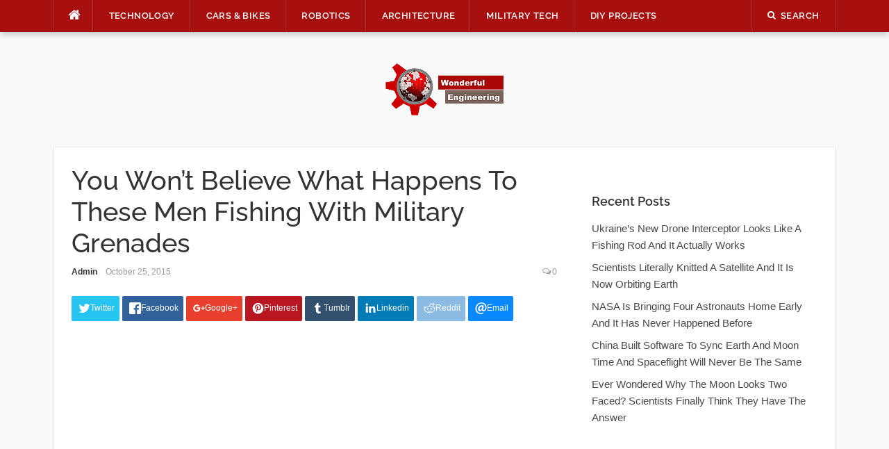

--- FILE ---
content_type: text/html; charset=UTF-8
request_url: https://wonderfulengineering.com/you-wont-believe-what-happens-to-these-men-fishing-with-military-grenades/
body_size: 38423
content:
<!DOCTYPE html>
<html lang="en-US">
<head><meta property="fb:pages" content="384582714967081" />

	
<meta charset="UTF-8"><script>if(navigator.userAgent.match(/MSIE|Internet Explorer/i)||navigator.userAgent.match(/Trident\/7\..*?rv:11/i)){var href=document.location.href;if(!href.match(/[?&]nowprocket/)){if(href.indexOf("?")==-1){if(href.indexOf("#")==-1){document.location.href=href+"?nowprocket=1"}else{document.location.href=href.replace("#","?nowprocket=1#")}}else{if(href.indexOf("#")==-1){document.location.href=href+"&nowprocket=1"}else{document.location.href=href.replace("#","&nowprocket=1#")}}}}</script><script>(()=>{class RocketLazyLoadScripts{constructor(){this.v="2.0.4",this.userEvents=["keydown","keyup","mousedown","mouseup","mousemove","mouseover","mouseout","touchmove","touchstart","touchend","touchcancel","wheel","click","dblclick","input"],this.attributeEvents=["onblur","onclick","oncontextmenu","ondblclick","onfocus","onmousedown","onmouseenter","onmouseleave","onmousemove","onmouseout","onmouseover","onmouseup","onmousewheel","onscroll","onsubmit"]}async t(){this.i(),this.o(),/iP(ad|hone)/.test(navigator.userAgent)&&this.h(),this.u(),this.l(this),this.m(),this.k(this),this.p(this),this._(),await Promise.all([this.R(),this.L()]),this.lastBreath=Date.now(),this.S(this),this.P(),this.D(),this.O(),this.M(),await this.C(this.delayedScripts.normal),await this.C(this.delayedScripts.defer),await this.C(this.delayedScripts.async),await this.T(),await this.F(),await this.j(),await this.A(),window.dispatchEvent(new Event("rocket-allScriptsLoaded")),this.everythingLoaded=!0,this.lastTouchEnd&&await new Promise(t=>setTimeout(t,500-Date.now()+this.lastTouchEnd)),this.I(),this.H(),this.U(),this.W()}i(){this.CSPIssue=sessionStorage.getItem("rocketCSPIssue"),document.addEventListener("securitypolicyviolation",t=>{this.CSPIssue||"script-src-elem"!==t.violatedDirective||"data"!==t.blockedURI||(this.CSPIssue=!0,sessionStorage.setItem("rocketCSPIssue",!0))},{isRocket:!0})}o(){window.addEventListener("pageshow",t=>{this.persisted=t.persisted,this.realWindowLoadedFired=!0},{isRocket:!0}),window.addEventListener("pagehide",()=>{this.onFirstUserAction=null},{isRocket:!0})}h(){let t;function e(e){t=e}window.addEventListener("touchstart",e,{isRocket:!0}),window.addEventListener("touchend",function i(o){o.changedTouches[0]&&t.changedTouches[0]&&Math.abs(o.changedTouches[0].pageX-t.changedTouches[0].pageX)<10&&Math.abs(o.changedTouches[0].pageY-t.changedTouches[0].pageY)<10&&o.timeStamp-t.timeStamp<200&&(window.removeEventListener("touchstart",e,{isRocket:!0}),window.removeEventListener("touchend",i,{isRocket:!0}),"INPUT"===o.target.tagName&&"text"===o.target.type||(o.target.dispatchEvent(new TouchEvent("touchend",{target:o.target,bubbles:!0})),o.target.dispatchEvent(new MouseEvent("mouseover",{target:o.target,bubbles:!0})),o.target.dispatchEvent(new PointerEvent("click",{target:o.target,bubbles:!0,cancelable:!0,detail:1,clientX:o.changedTouches[0].clientX,clientY:o.changedTouches[0].clientY})),event.preventDefault()))},{isRocket:!0})}q(t){this.userActionTriggered||("mousemove"!==t.type||this.firstMousemoveIgnored?"keyup"===t.type||"mouseover"===t.type||"mouseout"===t.type||(this.userActionTriggered=!0,this.onFirstUserAction&&this.onFirstUserAction()):this.firstMousemoveIgnored=!0),"click"===t.type&&t.preventDefault(),t.stopPropagation(),t.stopImmediatePropagation(),"touchstart"===this.lastEvent&&"touchend"===t.type&&(this.lastTouchEnd=Date.now()),"click"===t.type&&(this.lastTouchEnd=0),this.lastEvent=t.type,t.composedPath&&t.composedPath()[0].getRootNode()instanceof ShadowRoot&&(t.rocketTarget=t.composedPath()[0]),this.savedUserEvents.push(t)}u(){this.savedUserEvents=[],this.userEventHandler=this.q.bind(this),this.userEvents.forEach(t=>window.addEventListener(t,this.userEventHandler,{passive:!1,isRocket:!0})),document.addEventListener("visibilitychange",this.userEventHandler,{isRocket:!0})}U(){this.userEvents.forEach(t=>window.removeEventListener(t,this.userEventHandler,{passive:!1,isRocket:!0})),document.removeEventListener("visibilitychange",this.userEventHandler,{isRocket:!0}),this.savedUserEvents.forEach(t=>{(t.rocketTarget||t.target).dispatchEvent(new window[t.constructor.name](t.type,t))})}m(){const t="return false",e=Array.from(this.attributeEvents,t=>"data-rocket-"+t),i="["+this.attributeEvents.join("],[")+"]",o="[data-rocket-"+this.attributeEvents.join("],[data-rocket-")+"]",s=(e,i,o)=>{o&&o!==t&&(e.setAttribute("data-rocket-"+i,o),e["rocket"+i]=new Function("event",o),e.setAttribute(i,t))};new MutationObserver(t=>{for(const n of t)"attributes"===n.type&&(n.attributeName.startsWith("data-rocket-")||this.everythingLoaded?n.attributeName.startsWith("data-rocket-")&&this.everythingLoaded&&this.N(n.target,n.attributeName.substring(12)):s(n.target,n.attributeName,n.target.getAttribute(n.attributeName))),"childList"===n.type&&n.addedNodes.forEach(t=>{if(t.nodeType===Node.ELEMENT_NODE)if(this.everythingLoaded)for(const i of[t,...t.querySelectorAll(o)])for(const t of i.getAttributeNames())e.includes(t)&&this.N(i,t.substring(12));else for(const e of[t,...t.querySelectorAll(i)])for(const t of e.getAttributeNames())this.attributeEvents.includes(t)&&s(e,t,e.getAttribute(t))})}).observe(document,{subtree:!0,childList:!0,attributeFilter:[...this.attributeEvents,...e]})}I(){this.attributeEvents.forEach(t=>{document.querySelectorAll("[data-rocket-"+t+"]").forEach(e=>{this.N(e,t)})})}N(t,e){const i=t.getAttribute("data-rocket-"+e);i&&(t.setAttribute(e,i),t.removeAttribute("data-rocket-"+e))}k(t){Object.defineProperty(HTMLElement.prototype,"onclick",{get(){return this.rocketonclick||null},set(e){this.rocketonclick=e,this.setAttribute(t.everythingLoaded?"onclick":"data-rocket-onclick","this.rocketonclick(event)")}})}S(t){function e(e,i){let o=e[i];e[i]=null,Object.defineProperty(e,i,{get:()=>o,set(s){t.everythingLoaded?o=s:e["rocket"+i]=o=s}})}e(document,"onreadystatechange"),e(window,"onload"),e(window,"onpageshow");try{Object.defineProperty(document,"readyState",{get:()=>t.rocketReadyState,set(e){t.rocketReadyState=e},configurable:!0}),document.readyState="loading"}catch(t){console.log("WPRocket DJE readyState conflict, bypassing")}}l(t){this.originalAddEventListener=EventTarget.prototype.addEventListener,this.originalRemoveEventListener=EventTarget.prototype.removeEventListener,this.savedEventListeners=[],EventTarget.prototype.addEventListener=function(e,i,o){o&&o.isRocket||!t.B(e,this)&&!t.userEvents.includes(e)||t.B(e,this)&&!t.userActionTriggered||e.startsWith("rocket-")||t.everythingLoaded?t.originalAddEventListener.call(this,e,i,o):(t.savedEventListeners.push({target:this,remove:!1,type:e,func:i,options:o}),"mouseenter"!==e&&"mouseleave"!==e||t.originalAddEventListener.call(this,e,t.savedUserEvents.push,o))},EventTarget.prototype.removeEventListener=function(e,i,o){o&&o.isRocket||!t.B(e,this)&&!t.userEvents.includes(e)||t.B(e,this)&&!t.userActionTriggered||e.startsWith("rocket-")||t.everythingLoaded?t.originalRemoveEventListener.call(this,e,i,o):t.savedEventListeners.push({target:this,remove:!0,type:e,func:i,options:o})}}J(t,e){this.savedEventListeners=this.savedEventListeners.filter(i=>{let o=i.type,s=i.target||window;return e!==o||t!==s||(this.B(o,s)&&(i.type="rocket-"+o),this.$(i),!1)})}H(){EventTarget.prototype.addEventListener=this.originalAddEventListener,EventTarget.prototype.removeEventListener=this.originalRemoveEventListener,this.savedEventListeners.forEach(t=>this.$(t))}$(t){t.remove?this.originalRemoveEventListener.call(t.target,t.type,t.func,t.options):this.originalAddEventListener.call(t.target,t.type,t.func,t.options)}p(t){let e;function i(e){return t.everythingLoaded?e:e.split(" ").map(t=>"load"===t||t.startsWith("load.")?"rocket-jquery-load":t).join(" ")}function o(o){function s(e){const s=o.fn[e];o.fn[e]=o.fn.init.prototype[e]=function(){return this[0]===window&&t.userActionTriggered&&("string"==typeof arguments[0]||arguments[0]instanceof String?arguments[0]=i(arguments[0]):"object"==typeof arguments[0]&&Object.keys(arguments[0]).forEach(t=>{const e=arguments[0][t];delete arguments[0][t],arguments[0][i(t)]=e})),s.apply(this,arguments),this}}if(o&&o.fn&&!t.allJQueries.includes(o)){const e={DOMContentLoaded:[],"rocket-DOMContentLoaded":[]};for(const t in e)document.addEventListener(t,()=>{e[t].forEach(t=>t())},{isRocket:!0});o.fn.ready=o.fn.init.prototype.ready=function(i){function s(){parseInt(o.fn.jquery)>2?setTimeout(()=>i.bind(document)(o)):i.bind(document)(o)}return"function"==typeof i&&(t.realDomReadyFired?!t.userActionTriggered||t.fauxDomReadyFired?s():e["rocket-DOMContentLoaded"].push(s):e.DOMContentLoaded.push(s)),o([])},s("on"),s("one"),s("off"),t.allJQueries.push(o)}e=o}t.allJQueries=[],o(window.jQuery),Object.defineProperty(window,"jQuery",{get:()=>e,set(t){o(t)}})}P(){const t=new Map;document.write=document.writeln=function(e){const i=document.currentScript,o=document.createRange(),s=i.parentElement;let n=t.get(i);void 0===n&&(n=i.nextSibling,t.set(i,n));const c=document.createDocumentFragment();o.setStart(c,0),c.appendChild(o.createContextualFragment(e)),s.insertBefore(c,n)}}async R(){return new Promise(t=>{this.userActionTriggered?t():this.onFirstUserAction=t})}async L(){return new Promise(t=>{document.addEventListener("DOMContentLoaded",()=>{this.realDomReadyFired=!0,t()},{isRocket:!0})})}async j(){return this.realWindowLoadedFired?Promise.resolve():new Promise(t=>{window.addEventListener("load",t,{isRocket:!0})})}M(){this.pendingScripts=[];this.scriptsMutationObserver=new MutationObserver(t=>{for(const e of t)e.addedNodes.forEach(t=>{"SCRIPT"!==t.tagName||t.noModule||t.isWPRocket||this.pendingScripts.push({script:t,promise:new Promise(e=>{const i=()=>{const i=this.pendingScripts.findIndex(e=>e.script===t);i>=0&&this.pendingScripts.splice(i,1),e()};t.addEventListener("load",i,{isRocket:!0}),t.addEventListener("error",i,{isRocket:!0}),setTimeout(i,1e3)})})})}),this.scriptsMutationObserver.observe(document,{childList:!0,subtree:!0})}async F(){await this.X(),this.pendingScripts.length?(await this.pendingScripts[0].promise,await this.F()):this.scriptsMutationObserver.disconnect()}D(){this.delayedScripts={normal:[],async:[],defer:[]},document.querySelectorAll("script[type$=rocketlazyloadscript]").forEach(t=>{t.hasAttribute("data-rocket-src")?t.hasAttribute("async")&&!1!==t.async?this.delayedScripts.async.push(t):t.hasAttribute("defer")&&!1!==t.defer||"module"===t.getAttribute("data-rocket-type")?this.delayedScripts.defer.push(t):this.delayedScripts.normal.push(t):this.delayedScripts.normal.push(t)})}async _(){await this.L();let t=[];document.querySelectorAll("script[type$=rocketlazyloadscript][data-rocket-src]").forEach(e=>{let i=e.getAttribute("data-rocket-src");if(i&&!i.startsWith("data:")){i.startsWith("//")&&(i=location.protocol+i);try{const o=new URL(i).origin;o!==location.origin&&t.push({src:o,crossOrigin:e.crossOrigin||"module"===e.getAttribute("data-rocket-type")})}catch(t){}}}),t=[...new Map(t.map(t=>[JSON.stringify(t),t])).values()],this.Y(t,"preconnect")}async G(t){if(await this.K(),!0!==t.noModule||!("noModule"in HTMLScriptElement.prototype))return new Promise(e=>{let i;function o(){(i||t).setAttribute("data-rocket-status","executed"),e()}try{if(navigator.userAgent.includes("Firefox/")||""===navigator.vendor||this.CSPIssue)i=document.createElement("script"),[...t.attributes].forEach(t=>{let e=t.nodeName;"type"!==e&&("data-rocket-type"===e&&(e="type"),"data-rocket-src"===e&&(e="src"),i.setAttribute(e,t.nodeValue))}),t.text&&(i.text=t.text),t.nonce&&(i.nonce=t.nonce),i.hasAttribute("src")?(i.addEventListener("load",o,{isRocket:!0}),i.addEventListener("error",()=>{i.setAttribute("data-rocket-status","failed-network"),e()},{isRocket:!0}),setTimeout(()=>{i.isConnected||e()},1)):(i.text=t.text,o()),i.isWPRocket=!0,t.parentNode.replaceChild(i,t);else{const i=t.getAttribute("data-rocket-type"),s=t.getAttribute("data-rocket-src");i?(t.type=i,t.removeAttribute("data-rocket-type")):t.removeAttribute("type"),t.addEventListener("load",o,{isRocket:!0}),t.addEventListener("error",i=>{this.CSPIssue&&i.target.src.startsWith("data:")?(console.log("WPRocket: CSP fallback activated"),t.removeAttribute("src"),this.G(t).then(e)):(t.setAttribute("data-rocket-status","failed-network"),e())},{isRocket:!0}),s?(t.fetchPriority="high",t.removeAttribute("data-rocket-src"),t.src=s):t.src="data:text/javascript;base64,"+window.btoa(unescape(encodeURIComponent(t.text)))}}catch(i){t.setAttribute("data-rocket-status","failed-transform"),e()}});t.setAttribute("data-rocket-status","skipped")}async C(t){const e=t.shift();return e?(e.isConnected&&await this.G(e),this.C(t)):Promise.resolve()}O(){this.Y([...this.delayedScripts.normal,...this.delayedScripts.defer,...this.delayedScripts.async],"preload")}Y(t,e){this.trash=this.trash||[];let i=!0;var o=document.createDocumentFragment();t.forEach(t=>{const s=t.getAttribute&&t.getAttribute("data-rocket-src")||t.src;if(s&&!s.startsWith("data:")){const n=document.createElement("link");n.href=s,n.rel=e,"preconnect"!==e&&(n.as="script",n.fetchPriority=i?"high":"low"),t.getAttribute&&"module"===t.getAttribute("data-rocket-type")&&(n.crossOrigin=!0),t.crossOrigin&&(n.crossOrigin=t.crossOrigin),t.integrity&&(n.integrity=t.integrity),t.nonce&&(n.nonce=t.nonce),o.appendChild(n),this.trash.push(n),i=!1}}),document.head.appendChild(o)}W(){this.trash.forEach(t=>t.remove())}async T(){try{document.readyState="interactive"}catch(t){}this.fauxDomReadyFired=!0;try{await this.K(),this.J(document,"readystatechange"),document.dispatchEvent(new Event("rocket-readystatechange")),await this.K(),document.rocketonreadystatechange&&document.rocketonreadystatechange(),await this.K(),this.J(document,"DOMContentLoaded"),document.dispatchEvent(new Event("rocket-DOMContentLoaded")),await this.K(),this.J(window,"DOMContentLoaded"),window.dispatchEvent(new Event("rocket-DOMContentLoaded"))}catch(t){console.error(t)}}async A(){try{document.readyState="complete"}catch(t){}try{await this.K(),this.J(document,"readystatechange"),document.dispatchEvent(new Event("rocket-readystatechange")),await this.K(),document.rocketonreadystatechange&&document.rocketonreadystatechange(),await this.K(),this.J(window,"load"),window.dispatchEvent(new Event("rocket-load")),await this.K(),window.rocketonload&&window.rocketonload(),await this.K(),this.allJQueries.forEach(t=>t(window).trigger("rocket-jquery-load")),await this.K(),this.J(window,"pageshow");const t=new Event("rocket-pageshow");t.persisted=this.persisted,window.dispatchEvent(t),await this.K(),window.rocketonpageshow&&window.rocketonpageshow({persisted:this.persisted})}catch(t){console.error(t)}}async K(){Date.now()-this.lastBreath>45&&(await this.X(),this.lastBreath=Date.now())}async X(){return document.hidden?new Promise(t=>setTimeout(t)):new Promise(t=>requestAnimationFrame(t))}B(t,e){return e===document&&"readystatechange"===t||(e===document&&"DOMContentLoaded"===t||(e===window&&"DOMContentLoaded"===t||(e===window&&"load"===t||e===window&&"pageshow"===t)))}static run(){(new RocketLazyLoadScripts).t()}}RocketLazyLoadScripts.run()})();</script>
    
<script type="rocketlazyloadscript" data-rocket-src="https://the.gatekeeperconsent.com/cmp.min.js" data-cfasync="false"></script>
<script type="rocketlazyloadscript" data-rocket-src="https://the.gatekeeperconsent.com/ccpa/v2/standalone.js" async></script>

<script type="rocketlazyloadscript" async data-rocket-src="//www.ezojs.com/ezoic/sa.min.js"></script>
<script type="rocketlazyloadscript">
  window.ezstandalone = window.ezstandalone || {};
  ezstandalone.cmd = ezstandalone.cmd || [];
</script>

<!-- <script type="rocketlazyloadscript" data-rocket-src="https://monetize.pubcircle.ai/static/1.0/pubCircle.js"></script>


<script type="rocketlazyloadscript" async data-rocket-src="https://pagead2.googlesyndication.com/pagead/js/adsbygoogle.js?client=ca-pub-8272400702901683"
     crossorigin="anonymous"></script> -->
	

<meta name="viewport" content="width=device-width, initial-scale=1">
<link rel="profile" href="http://gmpg.org/xfn/11">
<link rel="pingback" href="https://wonderfulengineering.com/xmlrpc.php">
<!--<script src="https://wonderfulengineering.com/wp-content/themes/codilight-child/lazyads.js" ></script> -->
	<!-- Global site tag (gtag.js) - Google Analytics -->
<script type="rocketlazyloadscript" async data-rocket-src="https://www.googletagmanager.com/gtag/js?id=UA-39826520-1"></script>
	<script type="application/ld+json">
{
  "@context": "https://schema.org/", 
  "@type": "BreadcrumbList", 
  "itemListElement": [{
    "@type": "ListItem", 
    "position": 1, 
    "name": "Wonderful Engineering - Unique news portal. Only relevant ne",
    "item": "https://wonderfulengineering.com/"  
  },{
    "@type": "ListItem", 
    "position": 2, 
    "name": "Technology Archives - Wonderful Engineering",
    "item": "https://wonderfulengineering.com/category/technology/"  
  },{
    "@type": "ListItem", 
    "position": 3, 
    "name": "BioMedical - Wonderful Engineering",
    "item": "https://wonderfulengineering.com/category/biomedical/"  
  },{
    "@type": "ListItem", 
    "position": 4, 
    "name": "Cars Bikes Archives - Wonderful Engineering",
    "item": "https://wonderfulengineering.com/category/cars_bikes/"  
  },{
    "@type": "ListItem", 
    "position": 5, 
    "name": "Robotics Archives - Wonderful Engineering",
    "item": "https://wonderfulengineering.com/category/robotics/"  
  },{
    "@type": "ListItem", 
    "position": 6, 
    "name": "Architecture Archives - Wonderful Engineering",
    "item": "https://wonderfulengineering.com/category/architecture/"  
  },{
    "@type": "ListItem", 
    "position": 7, 
    "name": "Military Tech Archives - Wonderful Engineering",
    "item": "https://wonderfulengineering.com/category/militarytechnology/"  
  },{
    "@type": "ListItem", 
    "position": 8, 
    "name": "DIY Projects Archives - Wonderful Engineering",
    "item": "https://wonderfulengineering.com/category/diy_projects/"  
  },{
    "@type": "ListItem", 
    "position": 9, 
    "name": "Trending Wonderful Engineering Articles",
    "item": "https://wonderfulengineering.com/trending/"  
  },{
    "@type": "ListItem", 
    "position": 10, 
    "name": "Hot Wonderful Engineering Articles",
    "item": "https://wonderfulengineering.com/hot/"  
  },{
    "@type": "ListItem", 
    "position": 11, 
    "name": "Popular Wonderful Engineering Articles",
    "item": "https://wonderfulengineering.com/popular/"  
  },{
    "@type": "ListItem", 
    "position": 12, 
    "name": "About Wonderful Engineering",
    "item": "https://wonderfulengineering.com/about/"  
  },{
    "@type": "ListItem", 
    "position": 13, 
    "name": "Privacy Policy - Wonderful Engineering - Modern News Portal",
    "item": "https://wonderfulengineering.com/privacy-policy/"  
  },{
    "@type": "ListItem", 
    "position": 14, 
    "name": "Contact Us - Wonderful Engineering - Modern News Portal",
    "item": "https://wonderfulengineering.com/contact-wonderful-engineering/"  
  }]
}
</script>
<script type="rocketlazyloadscript">
  window.dataLayer = window.dataLayer || [];
  function gtag(){dataLayer.push(arguments);}
  gtag('js', new Date());

  gtag('config', 'UA-39826520-1');
</script>


	
<meta name='robots' content='noindex, follow' />
	<style></style>
	
	<!-- This site is optimized with the Yoast SEO plugin v26.1.1 - https://yoast.com/wordpress/plugins/seo/ -->
	<title>You Won&#039;t Believe What Happens To These Men Fishing With Mil</title>
<link crossorigin data-rocket-preload as="font" href="https://wonderfulengineering.com/wp-content/uploads/omgf/codilight-google-fonts/raleway-normal-500.woff2" rel="preload">
<link crossorigin data-rocket-preload as="font" href="https://wonderfulengineering.com/wp-content/uploads/omgf/codilight-google-fonts/raleway-normal-600.woff2" rel="preload">
<link crossorigin data-rocket-preload as="font" href="https://wonderfulengineering.com/wp-content/themes/codilight/assets/fonts/fontawesome-webfont.woff2" rel="preload">
<style id="wpr-usedcss">.fluid-width-video-wrapper{width:100%;position:relative;padding:0}.fluid-width-video-wrapper embed,.fluid-width-video-wrapper iframe,.fluid-width-video-wrapper object{position:absolute;top:0;left:0;width:100%;height:100%}img:is([sizes=auto i],[sizes^="auto," i]){contain-intrinsic-size:3000px 1500px}#jp-relatedposts{display:none;padding-top:1em;margin:1em 0;position:relative;clear:both}.jp-relatedposts::after{content:"";display:block;clear:both}#jp-relatedposts h3.jp-relatedposts-headline{margin:0 0 1em;display:inline-block;float:left;font-size:9pt;font-weight:700;font-family:inherit}#jp-relatedposts h3.jp-relatedposts-headline em::before{content:"";display:block;width:100%;min-width:30px;border-top:1px solid rgba(0,0,0,.2);margin-bottom:1em}#jp-relatedposts h3.jp-relatedposts-headline em{font-style:normal;font-weight:700}#jp-relatedposts .jp-relatedposts-items-visual{margin-right:-20px}#jp-relatedposts .jp-relatedposts-items-visual .jp-relatedposts-post{padding-right:20px;-moz-opacity:0.8;opacity:.8}#jp-relatedposts .jp-relatedposts-items-visual .jp-relatedposts-post:nth-child(3n+4){clear:both}#jp-relatedposts .jp-relatedposts-items-visual h4.jp-relatedposts-post-title{font-size:14px;line-height:20px;margin:0}#jp-relatedposts .jp-relatedposts-items-visual .jp-relatedposts-post-nothumbs{position:relative}#jp-relatedposts .jp-relatedposts-items-visual .jp-relatedposts-post-nothumbs a.jp-relatedposts-post-aoverlay{position:absolute;top:0;bottom:0;left:0;right:0;display:block;border-bottom:0}#jp-relatedposts .jp-relatedposts-items-visual h4.jp-relatedposts-post-title{text-transform:none;margin:0;font-family:inherit;display:block;max-width:100%}#jp-relatedposts .jp-relatedposts-items-visual .jp-relatedposts-post span{height:auto;max-width:100%}#jp-relatedposts .jp-relatedposts-items-visual div.jp-relatedposts-post-thumbs p.jp-relatedposts-post-excerpt{display:none}#jp-relatedposts .jp-relatedposts-items-visual .jp-relatedposts-post-nothumbs p.jp-relatedposts-post-excerpt{overflow:hidden}#jp-relatedposts .jp-relatedposts-items-visual .jp-relatedposts-post-nothumbs span{margin-bottom:1em}@media only screen and (max-width:640px){#jp-relatedposts .jp-relatedposts-items-visual{margin-right:20px}}@media print{.jp-relatedposts{display:none!important}}img.emoji{display:inline!important;border:none!important;box-shadow:none!important;height:1em!important;width:1em!important;margin:0 .07em!important;vertical-align:-.1em!important;background:0 0!important;padding:0!important}:where(.wp-block-button__link){border-radius:9999px;box-shadow:none;padding:calc(.667em + 2px) calc(1.333em + 2px);text-decoration:none}:root :where(.wp-block-button .wp-block-button__link.is-style-outline),:root :where(.wp-block-button.is-style-outline>.wp-block-button__link){border:2px solid;padding:.667em 1.333em}:root :where(.wp-block-button .wp-block-button__link.is-style-outline:not(.has-text-color)),:root :where(.wp-block-button.is-style-outline>.wp-block-button__link:not(.has-text-color)){color:currentColor}:root :where(.wp-block-button .wp-block-button__link.is-style-outline:not(.has-background)),:root :where(.wp-block-button.is-style-outline>.wp-block-button__link:not(.has-background)){background-color:initial;background-image:none}:where(.wp-block-calendar table:not(.has-background) th){background:#ddd}:where(.wp-block-columns){margin-bottom:1.75em}:where(.wp-block-columns.has-background){padding:1.25em 2.375em}:where(.wp-block-post-comments input[type=submit]){border:none}:where(.wp-block-cover-image:not(.has-text-color)),:where(.wp-block-cover:not(.has-text-color)){color:#fff}:where(.wp-block-cover-image.is-light:not(.has-text-color)),:where(.wp-block-cover.is-light:not(.has-text-color)){color:#000}:root :where(.wp-block-cover h1:not(.has-text-color)),:root :where(.wp-block-cover h2:not(.has-text-color)),:root :where(.wp-block-cover h3:not(.has-text-color)),:root :where(.wp-block-cover h4:not(.has-text-color)),:root :where(.wp-block-cover h5:not(.has-text-color)),:root :where(.wp-block-cover h6:not(.has-text-color)),:root :where(.wp-block-cover p:not(.has-text-color)){color:inherit}:where(.wp-block-file){margin-bottom:1.5em}:where(.wp-block-file__button){border-radius:2em;display:inline-block;padding:.5em 1em}:where(.wp-block-file__button):is(a):active,:where(.wp-block-file__button):is(a):focus,:where(.wp-block-file__button):is(a):hover,:where(.wp-block-file__button):is(a):visited{box-shadow:none;color:#fff;opacity:.85;text-decoration:none}:where(.wp-block-group.wp-block-group-is-layout-constrained){position:relative}.wp-block-image>a{display:inline-block}.wp-block-image img{box-sizing:border-box;height:auto;max-width:100%;vertical-align:bottom}@media not (prefers-reduced-motion){.wp-block-image img.hide{visibility:hidden}.wp-block-image img.show{animation:.4s show-content-image}}.wp-block-image[style*=border-radius] img,.wp-block-image[style*=border-radius]>a{border-radius:inherit}.wp-block-image.aligncenter{text-align:center}.wp-block-image .aligncenter,.wp-block-image.aligncenter{display:table}.wp-block-image .aligncenter>figcaption,.wp-block-image.aligncenter>figcaption{caption-side:bottom;display:table-caption}.wp-block-image .aligncenter{margin-left:auto;margin-right:auto}.wp-block-image :where(figcaption){margin-bottom:1em;margin-top:.5em}:root :where(.wp-block-image.is-style-rounded img,.wp-block-image .is-style-rounded img){border-radius:9999px}@keyframes show-content-image{0%{visibility:hidden}99%{visibility:hidden}to{visibility:visible}}:where(.wp-block-latest-comments:not([style*=line-height] .wp-block-latest-comments__comment)){line-height:1.1}:where(.wp-block-latest-comments:not([style*=line-height] .wp-block-latest-comments__comment-excerpt p)){line-height:1.8}:root :where(.wp-block-latest-posts.is-grid){padding:0}:root :where(.wp-block-latest-posts.wp-block-latest-posts__list){padding-left:0}ul{box-sizing:border-box}:root :where(.wp-block-list.has-background){padding:1.25em 2.375em}:where(.wp-block-navigation.has-background .wp-block-navigation-item a:not(.wp-element-button)),:where(.wp-block-navigation.has-background .wp-block-navigation-submenu a:not(.wp-element-button)){padding:.5em 1em}:where(.wp-block-navigation .wp-block-navigation__submenu-container .wp-block-navigation-item a:not(.wp-element-button)),:where(.wp-block-navigation .wp-block-navigation__submenu-container .wp-block-navigation-submenu a:not(.wp-element-button)),:where(.wp-block-navigation .wp-block-navigation__submenu-container .wp-block-navigation-submenu button.wp-block-navigation-item__content),:where(.wp-block-navigation .wp-block-navigation__submenu-container .wp-block-pages-list__item button.wp-block-navigation-item__content){padding:.5em 1em}:root :where(p.has-background){padding:1.25em 2.375em}:where(p.has-text-color:not(.has-link-color)) a{color:inherit}:where(.wp-block-post-comments-form) input:not([type=submit]),:where(.wp-block-post-comments-form) textarea{border:1px solid #949494;font-family:inherit;font-size:1em}:where(.wp-block-post-comments-form) input:where(:not([type=submit]):not([type=checkbox])),:where(.wp-block-post-comments-form) textarea{padding:calc(.667em + 2px)}:where(.wp-block-post-excerpt){box-sizing:border-box;margin-bottom:var(--wp--style--block-gap);margin-top:var(--wp--style--block-gap)}:where(.wp-block-preformatted.has-background){padding:1.25em 2.375em}:where(.wp-block-search__button){border:1px solid #ccc;padding:6px 10px}:where(.wp-block-search__input){font-family:inherit;font-size:inherit;font-style:inherit;font-weight:inherit;letter-spacing:inherit;line-height:inherit;text-transform:inherit}:where(.wp-block-search__button-inside .wp-block-search__inside-wrapper){border:1px solid #949494;box-sizing:border-box;padding:4px}:where(.wp-block-search__button-inside .wp-block-search__inside-wrapper) .wp-block-search__input{border:none;border-radius:0;padding:0 4px}:where(.wp-block-search__button-inside .wp-block-search__inside-wrapper) .wp-block-search__input:focus{outline:0}:where(.wp-block-search__button-inside .wp-block-search__inside-wrapper) :where(.wp-block-search__button){padding:4px 8px}:root :where(.wp-block-separator.is-style-dots){height:auto;line-height:1;text-align:center}:root :where(.wp-block-separator.is-style-dots):before{color:currentColor;content:"···";font-family:serif;font-size:1.5em;letter-spacing:2em;padding-left:2em}:root :where(.wp-block-site-logo.is-style-rounded){border-radius:9999px}:where(.wp-block-social-links:not(.is-style-logos-only)) .wp-social-link{background-color:#f0f0f0;color:#444}:where(.wp-block-social-links:not(.is-style-logos-only)) .wp-social-link-amazon{background-color:#f90;color:#fff}:where(.wp-block-social-links:not(.is-style-logos-only)) .wp-social-link-bandcamp{background-color:#1ea0c3;color:#fff}:where(.wp-block-social-links:not(.is-style-logos-only)) .wp-social-link-behance{background-color:#0757fe;color:#fff}:where(.wp-block-social-links:not(.is-style-logos-only)) .wp-social-link-bluesky{background-color:#0a7aff;color:#fff}:where(.wp-block-social-links:not(.is-style-logos-only)) .wp-social-link-codepen{background-color:#1e1f26;color:#fff}:where(.wp-block-social-links:not(.is-style-logos-only)) .wp-social-link-deviantart{background-color:#02e49b;color:#fff}:where(.wp-block-social-links:not(.is-style-logos-only)) .wp-social-link-discord{background-color:#5865f2;color:#fff}:where(.wp-block-social-links:not(.is-style-logos-only)) .wp-social-link-dribbble{background-color:#e94c89;color:#fff}:where(.wp-block-social-links:not(.is-style-logos-only)) .wp-social-link-dropbox{background-color:#4280ff;color:#fff}:where(.wp-block-social-links:not(.is-style-logos-only)) .wp-social-link-etsy{background-color:#f45800;color:#fff}:where(.wp-block-social-links:not(.is-style-logos-only)) .wp-social-link-facebook{background-color:#0866ff;color:#fff}:where(.wp-block-social-links:not(.is-style-logos-only)) .wp-social-link-fivehundredpx{background-color:#000;color:#fff}:where(.wp-block-social-links:not(.is-style-logos-only)) .wp-social-link-flickr{background-color:#0461dd;color:#fff}:where(.wp-block-social-links:not(.is-style-logos-only)) .wp-social-link-foursquare{background-color:#e65678;color:#fff}:where(.wp-block-social-links:not(.is-style-logos-only)) .wp-social-link-github{background-color:#24292d;color:#fff}:where(.wp-block-social-links:not(.is-style-logos-only)) .wp-social-link-goodreads{background-color:#eceadd;color:#382110}:where(.wp-block-social-links:not(.is-style-logos-only)) .wp-social-link-google{background-color:#ea4434;color:#fff}:where(.wp-block-social-links:not(.is-style-logos-only)) .wp-social-link-gravatar{background-color:#1d4fc4;color:#fff}:where(.wp-block-social-links:not(.is-style-logos-only)) .wp-social-link-instagram{background-color:#f00075;color:#fff}:where(.wp-block-social-links:not(.is-style-logos-only)) .wp-social-link-lastfm{background-color:#e21b24;color:#fff}:where(.wp-block-social-links:not(.is-style-logos-only)) .wp-social-link-linkedin{background-color:#0d66c2;color:#fff}:where(.wp-block-social-links:not(.is-style-logos-only)) .wp-social-link-mastodon{background-color:#3288d4;color:#fff}:where(.wp-block-social-links:not(.is-style-logos-only)) .wp-social-link-medium{background-color:#000;color:#fff}:where(.wp-block-social-links:not(.is-style-logos-only)) .wp-social-link-meetup{background-color:#f6405f;color:#fff}:where(.wp-block-social-links:not(.is-style-logos-only)) .wp-social-link-patreon{background-color:#000;color:#fff}:where(.wp-block-social-links:not(.is-style-logos-only)) .wp-social-link-pinterest{background-color:#e60122;color:#fff}:where(.wp-block-social-links:not(.is-style-logos-only)) .wp-social-link-pocket{background-color:#ef4155;color:#fff}:where(.wp-block-social-links:not(.is-style-logos-only)) .wp-social-link-reddit{background-color:#ff4500;color:#fff}:where(.wp-block-social-links:not(.is-style-logos-only)) .wp-social-link-skype{background-color:#0478d7;color:#fff}:where(.wp-block-social-links:not(.is-style-logos-only)) .wp-social-link-snapchat{background-color:#fefc00;color:#fff;stroke:#000}:where(.wp-block-social-links:not(.is-style-logos-only)) .wp-social-link-soundcloud{background-color:#ff5600;color:#fff}:where(.wp-block-social-links:not(.is-style-logos-only)) .wp-social-link-spotify{background-color:#1bd760;color:#fff}:where(.wp-block-social-links:not(.is-style-logos-only)) .wp-social-link-telegram{background-color:#2aabee;color:#fff}:where(.wp-block-social-links:not(.is-style-logos-only)) .wp-social-link-threads{background-color:#000;color:#fff}:where(.wp-block-social-links:not(.is-style-logos-only)) .wp-social-link-tiktok{background-color:#000;color:#fff}:where(.wp-block-social-links:not(.is-style-logos-only)) .wp-social-link-tumblr{background-color:#011835;color:#fff}:where(.wp-block-social-links:not(.is-style-logos-only)) .wp-social-link-twitch{background-color:#6440a4;color:#fff}:where(.wp-block-social-links:not(.is-style-logos-only)) .wp-social-link-twitter{background-color:#1da1f2;color:#fff}:where(.wp-block-social-links:not(.is-style-logos-only)) .wp-social-link-vimeo{background-color:#1eb7ea;color:#fff}:where(.wp-block-social-links:not(.is-style-logos-only)) .wp-social-link-vk{background-color:#4680c2;color:#fff}:where(.wp-block-social-links:not(.is-style-logos-only)) .wp-social-link-wordpress{background-color:#3499cd;color:#fff}:where(.wp-block-social-links:not(.is-style-logos-only)) .wp-social-link-whatsapp{background-color:#25d366;color:#fff}:where(.wp-block-social-links:not(.is-style-logos-only)) .wp-social-link-x{background-color:#000;color:#fff}:where(.wp-block-social-links:not(.is-style-logos-only)) .wp-social-link-yelp{background-color:#d32422;color:#fff}:where(.wp-block-social-links:not(.is-style-logos-only)) .wp-social-link-youtube{background-color:red;color:#fff}:where(.wp-block-social-links.is-style-logos-only) .wp-social-link{background:0 0}:where(.wp-block-social-links.is-style-logos-only) .wp-social-link svg{height:1.25em;width:1.25em}:where(.wp-block-social-links.is-style-logos-only) .wp-social-link-amazon{color:#f90}:where(.wp-block-social-links.is-style-logos-only) .wp-social-link-bandcamp{color:#1ea0c3}:where(.wp-block-social-links.is-style-logos-only) .wp-social-link-behance{color:#0757fe}:where(.wp-block-social-links.is-style-logos-only) .wp-social-link-bluesky{color:#0a7aff}:where(.wp-block-social-links.is-style-logos-only) .wp-social-link-codepen{color:#1e1f26}:where(.wp-block-social-links.is-style-logos-only) .wp-social-link-deviantart{color:#02e49b}:where(.wp-block-social-links.is-style-logos-only) .wp-social-link-discord{color:#5865f2}:where(.wp-block-social-links.is-style-logos-only) .wp-social-link-dribbble{color:#e94c89}:where(.wp-block-social-links.is-style-logos-only) .wp-social-link-dropbox{color:#4280ff}:where(.wp-block-social-links.is-style-logos-only) .wp-social-link-etsy{color:#f45800}:where(.wp-block-social-links.is-style-logos-only) .wp-social-link-facebook{color:#0866ff}:where(.wp-block-social-links.is-style-logos-only) .wp-social-link-fivehundredpx{color:#000}:where(.wp-block-social-links.is-style-logos-only) .wp-social-link-flickr{color:#0461dd}:where(.wp-block-social-links.is-style-logos-only) .wp-social-link-foursquare{color:#e65678}:where(.wp-block-social-links.is-style-logos-only) .wp-social-link-github{color:#24292d}:where(.wp-block-social-links.is-style-logos-only) .wp-social-link-goodreads{color:#382110}:where(.wp-block-social-links.is-style-logos-only) .wp-social-link-google{color:#ea4434}:where(.wp-block-social-links.is-style-logos-only) .wp-social-link-gravatar{color:#1d4fc4}:where(.wp-block-social-links.is-style-logos-only) .wp-social-link-instagram{color:#f00075}:where(.wp-block-social-links.is-style-logos-only) .wp-social-link-lastfm{color:#e21b24}:where(.wp-block-social-links.is-style-logos-only) .wp-social-link-linkedin{color:#0d66c2}:where(.wp-block-social-links.is-style-logos-only) .wp-social-link-mastodon{color:#3288d4}:where(.wp-block-social-links.is-style-logos-only) .wp-social-link-medium{color:#000}:where(.wp-block-social-links.is-style-logos-only) .wp-social-link-meetup{color:#f6405f}:where(.wp-block-social-links.is-style-logos-only) .wp-social-link-patreon{color:#000}:where(.wp-block-social-links.is-style-logos-only) .wp-social-link-pinterest{color:#e60122}:where(.wp-block-social-links.is-style-logos-only) .wp-social-link-pocket{color:#ef4155}:where(.wp-block-social-links.is-style-logos-only) .wp-social-link-reddit{color:#ff4500}:where(.wp-block-social-links.is-style-logos-only) .wp-social-link-skype{color:#0478d7}:where(.wp-block-social-links.is-style-logos-only) .wp-social-link-snapchat{color:#fff;stroke:#000}:where(.wp-block-social-links.is-style-logos-only) .wp-social-link-soundcloud{color:#ff5600}:where(.wp-block-social-links.is-style-logos-only) .wp-social-link-spotify{color:#1bd760}:where(.wp-block-social-links.is-style-logos-only) .wp-social-link-telegram{color:#2aabee}:where(.wp-block-social-links.is-style-logos-only) .wp-social-link-threads{color:#000}:where(.wp-block-social-links.is-style-logos-only) .wp-social-link-tiktok{color:#000}:where(.wp-block-social-links.is-style-logos-only) .wp-social-link-tumblr{color:#011835}:where(.wp-block-social-links.is-style-logos-only) .wp-social-link-twitch{color:#6440a4}:where(.wp-block-social-links.is-style-logos-only) .wp-social-link-twitter{color:#1da1f2}:where(.wp-block-social-links.is-style-logos-only) .wp-social-link-vimeo{color:#1eb7ea}:where(.wp-block-social-links.is-style-logos-only) .wp-social-link-vk{color:#4680c2}:where(.wp-block-social-links.is-style-logos-only) .wp-social-link-whatsapp{color:#25d366}:where(.wp-block-social-links.is-style-logos-only) .wp-social-link-wordpress{color:#3499cd}:where(.wp-block-social-links.is-style-logos-only) .wp-social-link-x{color:#000}:where(.wp-block-social-links.is-style-logos-only) .wp-social-link-yelp{color:#d32422}:where(.wp-block-social-links.is-style-logos-only) .wp-social-link-youtube{color:red}:root :where(.wp-block-social-links .wp-social-link a){padding:.25em}:root :where(.wp-block-social-links.is-style-logos-only .wp-social-link a){padding:0}:root :where(.wp-block-social-links.is-style-pill-shape .wp-social-link a){padding-left:.6666666667em;padding-right:.6666666667em}:root :where(.wp-block-tag-cloud.is-style-outline){display:flex;flex-wrap:wrap;gap:1ch}:root :where(.wp-block-tag-cloud.is-style-outline a){border:1px solid;font-size:unset!important;margin-right:0;padding:1ch 2ch;text-decoration:none!important}:root :where(.wp-block-table-of-contents){box-sizing:border-box}:where(.wp-block-term-description){box-sizing:border-box;margin-bottom:var(--wp--style--block-gap);margin-top:var(--wp--style--block-gap)}:where(pre.wp-block-verse){font-family:inherit}.entry-content{counter-reset:footnotes}:root{--wp--preset--font-size--normal:16px;--wp--preset--font-size--huge:42px}.aligncenter{clear:both}.screen-reader-text{border:0;clip-path:inset(50%);height:1px;margin:-1px;overflow:hidden;padding:0;position:absolute;width:1px;word-wrap:normal!important}.screen-reader-text:focus{background-color:#ddd;clip-path:none;color:#444;display:block;font-size:1em;height:auto;left:5px;line-height:normal;padding:15px 23px 14px;text-decoration:none;top:5px;width:auto;z-index:100000}html :where(.has-border-color){border-style:solid}html :where([style*=border-top-color]){border-top-style:solid}html :where([style*=border-right-color]){border-right-style:solid}html :where([style*=border-bottom-color]){border-bottom-style:solid}html :where([style*=border-left-color]){border-left-style:solid}html :where([style*=border-width]){border-style:solid}html :where([style*=border-top-width]){border-top-style:solid}html :where([style*=border-right-width]){border-right-style:solid}html :where([style*=border-bottom-width]){border-bottom-style:solid}html :where([style*=border-left-width]){border-left-style:solid}html :where(img[class*=wp-image-]){height:auto;max-width:100%}:where(figure){margin:0 0 1em}html :where(.is-position-sticky){--wp-admin--admin-bar--position-offset:var(--wp-admin--admin-bar--height,0px)}@media screen and (max-width:600px){html :where(.is-position-sticky){--wp-admin--admin-bar--position-offset:0px}}:root{--wp--preset--aspect-ratio--square:1;--wp--preset--aspect-ratio--4-3:4/3;--wp--preset--aspect-ratio--3-4:3/4;--wp--preset--aspect-ratio--3-2:3/2;--wp--preset--aspect-ratio--2-3:2/3;--wp--preset--aspect-ratio--16-9:16/9;--wp--preset--aspect-ratio--9-16:9/16;--wp--preset--color--black:#000000;--wp--preset--color--cyan-bluish-gray:#abb8c3;--wp--preset--color--white:#ffffff;--wp--preset--color--pale-pink:#f78da7;--wp--preset--color--vivid-red:#cf2e2e;--wp--preset--color--luminous-vivid-orange:#ff6900;--wp--preset--color--luminous-vivid-amber:#fcb900;--wp--preset--color--light-green-cyan:#7bdcb5;--wp--preset--color--vivid-green-cyan:#00d084;--wp--preset--color--pale-cyan-blue:#8ed1fc;--wp--preset--color--vivid-cyan-blue:#0693e3;--wp--preset--color--vivid-purple:#9b51e0;--wp--preset--gradient--vivid-cyan-blue-to-vivid-purple:linear-gradient(135deg,rgba(6, 147, 227, 1) 0%,rgb(155, 81, 224) 100%);--wp--preset--gradient--light-green-cyan-to-vivid-green-cyan:linear-gradient(135deg,rgb(122, 220, 180) 0%,rgb(0, 208, 130) 100%);--wp--preset--gradient--luminous-vivid-amber-to-luminous-vivid-orange:linear-gradient(135deg,rgba(252, 185, 0, 1) 0%,rgba(255, 105, 0, 1) 100%);--wp--preset--gradient--luminous-vivid-orange-to-vivid-red:linear-gradient(135deg,rgba(255, 105, 0, 1) 0%,rgb(207, 46, 46) 100%);--wp--preset--gradient--very-light-gray-to-cyan-bluish-gray:linear-gradient(135deg,rgb(238, 238, 238) 0%,rgb(169, 184, 195) 100%);--wp--preset--gradient--cool-to-warm-spectrum:linear-gradient(135deg,rgb(74, 234, 220) 0%,rgb(151, 120, 209) 20%,rgb(207, 42, 186) 40%,rgb(238, 44, 130) 60%,rgb(251, 105, 98) 80%,rgb(254, 248, 76) 100%);--wp--preset--gradient--blush-light-purple:linear-gradient(135deg,rgb(255, 206, 236) 0%,rgb(152, 150, 240) 100%);--wp--preset--gradient--blush-bordeaux:linear-gradient(135deg,rgb(254, 205, 165) 0%,rgb(254, 45, 45) 50%,rgb(107, 0, 62) 100%);--wp--preset--gradient--luminous-dusk:linear-gradient(135deg,rgb(255, 203, 112) 0%,rgb(199, 81, 192) 50%,rgb(65, 88, 208) 100%);--wp--preset--gradient--pale-ocean:linear-gradient(135deg,rgb(255, 245, 203) 0%,rgb(182, 227, 212) 50%,rgb(51, 167, 181) 100%);--wp--preset--gradient--electric-grass:linear-gradient(135deg,rgb(202, 248, 128) 0%,rgb(113, 206, 126) 100%);--wp--preset--gradient--midnight:linear-gradient(135deg,rgb(2, 3, 129) 0%,rgb(40, 116, 252) 100%);--wp--preset--font-size--small:13px;--wp--preset--font-size--medium:20px;--wp--preset--font-size--large:36px;--wp--preset--font-size--x-large:42px;--wp--preset--spacing--20:0.44rem;--wp--preset--spacing--30:0.67rem;--wp--preset--spacing--40:1rem;--wp--preset--spacing--50:1.5rem;--wp--preset--spacing--60:2.25rem;--wp--preset--spacing--70:3.38rem;--wp--preset--spacing--80:5.06rem;--wp--preset--shadow--natural:6px 6px 9px rgba(0, 0, 0, .2);--wp--preset--shadow--deep:12px 12px 50px rgba(0, 0, 0, .4);--wp--preset--shadow--sharp:6px 6px 0px rgba(0, 0, 0, .2);--wp--preset--shadow--outlined:6px 6px 0px -3px rgba(255, 255, 255, 1),6px 6px rgba(0, 0, 0, 1);--wp--preset--shadow--crisp:6px 6px 0px rgba(0, 0, 0, 1)}:where(.is-layout-flex){gap:.5em}:where(.is-layout-grid){gap:.5em}:where(.wp-block-post-template.is-layout-flex){gap:1.25em}:where(.wp-block-post-template.is-layout-grid){gap:1.25em}:where(.wp-block-columns.is-layout-flex){gap:2em}:where(.wp-block-columns.is-layout-grid){gap:2em}:root :where(.wp-block-pullquote){font-size:1.5em;line-height:1.6}.fa{-moz-osx-font-smoothing:grayscale;-webkit-font-smoothing:antialiased;display:inline-block;font-style:normal;font-variant:normal;text-rendering:auto;line-height:1}.fa-angle-down:before{content:"\f107"}.fa{font-family:'Font Awesome 5 Free';font-weight:900}.clr_comment_like{display:inline-block;margin-right:15px}.clr_comment_dislike{display:inline-block}.qc_clr_error{background:red;color:#fff;padding:5px 13px;font-size:14px}.comment-content{margin-bottom:10px}.comment-content a{box-shadow:unset!important;border-bottom:1px dotted}button.qcld_clr_delete_comments,button.qcld_clr_spam_comments{background:#4f29f8!important;border:none;padding:5px 20px;border-radius:3px;line-height:18px;box-shadow:1px 1px 4px #787878;color:#fff;cursor:pointer}button.qcld_clr_delete_comments:hover,button.qcld_clr_spam_comments:hover{background:#222!important}html{font-family:sans-serif;-ms-text-size-adjust:100%;-webkit-text-size-adjust:100%}body{margin:0}article,aside,figcaption,footer,header,main,nav{display:block}canvas,progress,video{display:inline-block;vertical-align:baseline}[hidden],template{display:none}a{background-color:transparent}a:active{outline:0}a:hover{outline:0}h1{font-size:2em;margin:.67em 0}small{font-size:80%}img{border:0}svg:not(:root){overflow:hidden}code{font-family:monospace,monospace;font-size:1em}button,input,optgroup,select,textarea{color:inherit;font:inherit;margin:0}button{overflow:visible}button,select{text-transform:none}button,html input[type=button],input[type=submit]{-webkit-appearance:button;cursor:pointer}button[disabled],html input[disabled]{cursor:default}button::-moz-focus-inner,input::-moz-focus-inner{border:0;padding:0}input{line-height:normal}input[type=checkbox],input[type=radio]{box-sizing:border-box;padding:0}input[type=number]::-webkit-inner-spin-button,input[type=number]::-webkit-outer-spin-button{height:auto}input[type=search]{-webkit-appearance:textfield;box-sizing:content-box}input[type=search]::-webkit-search-cancel-button,input[type=search]::-webkit-search-decoration{-webkit-appearance:none}fieldset{border:1px solid silver;margin:0 2px;padding:.35em .625em .75em}legend{border:0;padding:0}textarea{overflow:auto}optgroup{font-weight:700}table{border-collapse:collapse;border-spacing:0}*,:after,:before{box-sizing:inherit}html{box-sizing:border-box;-webkit-tap-highlight-color:transparent;font-size:16px}@media (max-width:47.9em){html{font-size:15px}.topbar-elements>li span.menu-text{display:none}}body{background:#f9f9f9}body,button,input,select,textarea{font-family:"Open Sans",Arial,sans-serif;font-size:15px;font-size:.9375rem;line-height:1.6;color:#494949}a{color:#a81010;text-decoration:none}a:hover{text-decoration:none;color:#494949}p{margin-top:0;margin-bottom:16px;margin-bottom:1rem}.h4,.h5,h1,h2,h3,h4,h5{font-family:Raleway,Helvetica,Arial,sans-serif;font-weight:500;line-height:1.4;color:#333;margin-top:0;margin-bottom:16px;margin-bottom:1rem}.h4 a,.h5 a,h1 a,h2 a,h3 a,h4 a,h5 a{color:#333}.h4 a:hover,.h5 a:hover,h1 a:hover,h2 a:hover,h3 a:hover,h4 a:hover,h5 a:hover{color:#a81010;text-decoration:none}h1{font-size:38px;font-size:2.375rem;line-height:1.2}h2{font-size:32px;font-size:2rem}h3{font-size:24px;font-size:1.5rem}.h4,h4{font-weight:400;font-size:18px;font-size:1.125rem}.h5,h5{font-size:15px;font-size:.9375rem}address,dl,p,ul{margin-bottom:1rem}dl,p,ul{margin-top:0}li>ul{margin-bottom:0;margin-left:1.5em}dl,ul{margin-top:0;margin-bottom:16px;margin-bottom:1rem}img{height:auto;max-width:100%;vertical-align:middle}blockquote{clear:both;margin:20px 0 25px;margin:1.25rem 0 1.5625rem;box-shadow:2px 2px 13px #eee;border:1px solid #e9e9e9;border-left:4px solid #a81010;padding:20px 25px;padding:1.25rem 1.5625rem}blockquote p:last-child{margin-bottom:3px}em,i{font-style:italic}address{margin-bottom:16px;margin-bottom:1rem;font-style:normal;line-height:inherit}code{font-family:Monaco,Consolas,"Andale Mono","DejaVu Sans Mono",monospace;background-color:#f8f9f9;padding:7px;padding:.4375rem;-webkit-border-radius:2px;-moz-border-radius:2px;border-radius:2px}small{font-size:82%}table{width:100%;max-width:100%;margin-bottom:16px;margin-bottom:1rem;border:1px solid #e9e9e9}table tbody+tbody{border-top:2px solid #e9e9e9}form{margin-bottom:16px;margin-bottom:1rem}fieldset{padding:16px;padding:1rem;border:1px solid #e9e9e9}input[type=submit]{cursor:pointer;background:#a81010;border:none;display:inline-block;color:#fff;letter-spacing:1px;text-transform:uppercase;line-height:1;text-align:center;padding:13px 20px;padding:.8125rem 1.25rem;-webkit-border-radius:2px;-moz-border-radius:2px;border-radius:2px;text-decoration:none;font-weight:600;font-size:13px}input[type=submit]:hover{opacity:.8}button:focus,button:hover,input[type=button]:focus,input[type=button]:hover,input[type=submit]:focus,input[type=submit]:hover{cursor:pointer}textarea{resize:vertical}select{max-width:100%;overflow:auto;vertical-align:top;outline:0;border:1px solid #e9e9e9;padding:10px;padding:.625rem}input[type=email],input[type=number],input[type=search],input[type=text],input[type=time],input[type=url],textarea{padding:10px;max-width:100%;border:0;font-size:15px;font-weight:400;line-height:22px;box-sizing:border-box;border:1px solid #ddd}input[type=email]:focus,input[type=number]:focus,input[type=search]:focus,input[type=text]:focus,input[type=time]:focus,input[type=url]:focus,textarea:focus{border-color:#bbb}button::-moz-focus-inner{border:0;padding:0}input[type=checkbox],input[type=radio]{margin-bottom:16px;margin-bottom:1rem}.site-content{margin-top:45px;margin-top:2.8125rem}.site-content .content-inside{background:#fff;border:1px solid #e9e9e9;margin-left:-1px;padding:25px;padding:1.5625rem}.site-content .content-inside:after,.site-content .content-inside:before{content:"";display:block}.site-content .content-inside:after{clear:both}.content-area{width:100%;float:none}@media (min-width:62em){.content-area{float:left}}.sidebar{width:100%;float:none}@media (max-width:61.9em){.content-area{padding-bottom:50px;padding-bottom:3.125rem}.sidebar{padding-bottom:30px;padding-bottom:1.875rem}}.container{margin-right:auto;margin-left:auto;padding-right:25px;padding-right:1.5625rem;padding-left:25px;padding-left:1.5625rem}.container:after,.container:before{display:table;content:" "}.container:after{clear:both}@media (min-width:34em){.container{max-width:34rem}}@media (min-width:48em){.container{max-width:45rem}}@media (min-width:62em){.sidebar{width:30.2325581395%;float:right}.right-sidebar .content-area{width:69.7674418605%;padding-right:4.6511627907%}.container{max-width:60rem}}@media (min-width:75em){.container{max-width:1175px;max-width:73.4375rem}}.row{margin-right:-25px;margin-right:-1.5625rem;margin-left:-25px;margin-left:-1.5625rem}.row:after,.row:before{display:table;content:" "}.row:after{clear:both}.col-md-12,.col-md-4,.col-md-6,.col-sm-12{position:relative;min-height:1px;padding-right:25px;padding-right:1.5625rem;padding-left:25px;padding-left:1.5625rem}@media (min-width:34em){.col-sm-12{float:left}.col-sm-12{width:100%}}@media (min-width:48em){.col-md-12,.col-md-4,.col-md-6{float:left}.col-md-4{width:33.333333%}.col-md-6{width:50%}.col-md-12{width:100%}}.screen-reader-text{clip:rect(1px,1px,1px,1px);position:absolute!important;height:1px;width:1px;overflow:hidden}.screen-reader-text:focus{background-color:#fff;border-radius:3px;box-shadow:0 0 2px 2px rgba(0,0,0,.6);clip:auto!important;color:#333;display:block;font-size:16px;font-weight:700;height:auto;left:5px;line-height:normal;padding:15px 23px 14px;text-decoration:none;top:5px;width:auto;z-index:100000}.aligncenter{clear:both;display:block;margin-left:auto;margin-right:auto}.clear:after,.clear:before,.comment-content:after,.comment-content:before,.entry-content:after,.entry-content:before,.site-content:after,.site-content:before,.site-footer:after,.site-footer:before,.site-header:after,.site-header:before{content:"";display:table}.clear:after,.comment-content:after,.entry-content:after,.site-content:after,.site-footer:after,.site-header:after{clear:both}.gallery-item{display:inline-block;text-align:center;vertical-align:top;width:100%}.gallery-caption{display:block}embed,iframe,object{max-width:100%}.site-topbar{line-height:46px;background:#a81010;box-shadow:0 5px 8px -1px rgba(0,0,0,.2);width:100%;color:#fff;position:relative;z-index:50}.site-topbar:after{content:"";display:block;height:1px;width:100%;position:absolute;bottom:0;background:rgba(0,0,0,.1);z-index:10}.site-topbar a{color:#fff}.site-topbar ul{margin:0;padding:0;list-style:none}.site-topbar .home-menu a{padding:0 20px;text-align:center;display:block;width:56px;float:left;position:relative;margin-right:1px}.site-topbar .home-menu a i{font-size:19px;position:relative;top:0}.site-topbar .home-menu a:hover{background:#fff}.site-topbar .home-menu a:hover i{color:#a81010}.site-topbar .home-menu a:before{content:"";display:block;height:100%;width:1px;position:absolute;bottom:1px;left:-2px;background:rgba(255,255,255,.15);z-index:10}.site-topbar .home-menu a:after{content:"";display:block;height:100%;width:1px;position:absolute;bottom:1px;left:-1px;background:rgba(0,0,0,.1);z-index:10}.topbar-sticky .site-topbar{position:fixed;top:0}.topbar-sticky .site{padding-top:46px}.topbar-right{margin-right:1px}.topbar-elements{margin:0;padding:0;position:relative}.topbar-elements:before{content:"";display:block;height:100%;width:1px;position:absolute;bottom:1px;right:-2px;background:rgba(255,255,255,.15);z-index:10}.topbar-elements:after{content:"";display:block;height:100%;width:1px;position:absolute;bottom:1px;right:-1px;background:rgba(0,0,0,.1);z-index:10}.topbar-elements>li{position:relative;padding:0 22px;font-family:Raleway,Helvetica,Arial,sans-serif;font-size:13px;font-weight:600;letter-spacing:.4px;text-decoration:none;text-transform:uppercase;z-index:50;-webkit-transition:.2s ease-out;transition:all .2s ease-out 0s;display:block;float:left}.topbar-elements>li i{position:relative;top:-1px}.topbar-elements>li span.menu-text{margin-left:7px}.topbar-elements>li:hover{background:#fff;color:#a81010}.topbar-elements>li:hover i,.topbar-elements>li:hover span.menu-text{color:#a81010}.topbar-elements>li:hover .dropdown-content{display:block}.topbar-elements>li:before{content:"";display:block;height:100%;width:1px;position:absolute;bottom:1px;left:-2px;background:rgba(255,255,255,.15);z-index:10}.topbar-elements>li:after{content:"";display:block;height:100%;width:1px;position:absolute;bottom:1px;left:-1px;background:rgba(0,0,0,.1);z-index:10}.topbar-elements .dropdown-content{display:none;position:absolute;right:0;padding:20px;background:#fff;box-shadow:0 1px 1px rgba(0,0,0,.25);color:#494949;min-width:300px;line-height:0}.topbar-elements .search-form input[type=search]{padding:9px 10px}.topbar-elements .search-form .search-submit{line-height:15px;top:0;padding:11px 20px}.search-form{overflow:hidden;position:relative;margin-bottom:0}.search-form label{margin:0;width:100%;line-height:1}.search-form input[type=search]{box-sizing:border-box;width:100%;position:relative}.search-form input{line-height:18px}.search-form .search-submit{position:absolute;right:0;top:0;padding:11px 20px 12px;border-top-left-radius:0;border-bottom-left-radius:0}.site-header{padding-top:45px;padding-top:2.8125rem}.site-header .site-branding{width:100%;text-align:center}.footer-shadow{margin:0 auto;text-align:center}.site-footer{padding:20px 0 50px;padding:1.25rem 0 3.125rem;text-align:center}@media (max-width:47.9em){.footer-shadow{display:none}.site-footer{padding:40px 0;padding:2.5rem 0}}.site-footer .site-info{font-size:13px;font-size:.8125rem;color:#999}.site-footer .site-info p{margin-bottom:4px}.footer-navigation ul{margin:0;padding:0;list-style:none}.footer-navigation ul li{display:inline-block;margin:0 15px 15px}.footer-navigation ul li a{font-size:16px;font-size:1rem;font-family:Raleway,Helvetica,Arial,sans-serif;font-weight:500}.footer-navigation ul li a:hover{text-decoration:none}.ft-menu,.ft-menu *{margin:0;padding:0;list-style:none;display:none}@media (min-width:62em){.ft-menu,.ft-menu *{display:block}.nav-wrapper .mm-enable ul.sub-menu{display:none}}.ft-menu{float:right}.ft-menu ul{position:absolute;display:none;top:100%;left:0;z-index:80}.ft-menu ul ul{top:0;left:100%;padding-left:1px;z-index:90}.ft-menu li{position:relative}.ft-menu li>span{position:relative;display:inline-block}.ft-menu>li{float:left}.ft-menu li:hover>ul{display:block}.ft-menu a{display:block;position:relative}.ft-menu .fa{display:inline-block;margin-right:2px}.ft-menu{position:relative}.ft-menu:before{content:"";display:block;height:100%;width:1px;position:absolute;bottom:1px;right:-1px;background:rgba(255,255,255,.15);z-index:10}.ft-menu:after{content:"";display:block;height:100%;width:1px;position:absolute;bottom:1px;right:0;background:rgba(0,0,0,.1);z-index:10}.ft-menu ul{min-width:14em;border-top:none;box-shadow:0 1px 1px rgba(0,0,0,.25)}.ft-menu ul ul{border-top:1px solid #e9e9e9;margin-top:-1px}.ft-menu li{white-space:nowrap;-webkit-transition:background .2s;transition:background .2s}.ft-menu>li>span{margin-right:1px}.ft-menu>li>span:before{content:"";display:block;height:100%;width:1px;position:absolute;bottom:1px;left:-2px;background:rgba(255,255,255,.15);z-index:10}.ft-menu>li>span:after{content:"";display:block;height:100%;width:1px;position:absolute;bottom:1px;left:-1px;background:rgba(0,0,0,.1);z-index:10}.ft-menu li:hover{-webkit-transition:none;transition:none}.ft-menu li>span{display:block}.ft-menu a{color:#fff;font-family:Raleway,Helvetica,Arial,sans-serif;padding-left:22px;padding-right:22px;font-size:13px;font-weight:600;letter-spacing:.4px;text-transform:uppercase;text-decoration:none;zoom:1;z-index:50}.ft-menu a:hover{color:#a81010;background:#fff}.ft-menu ul li{line-height:30px;border-bottom:1px solid #e9e9e9}.ft-menu ul li a{padding:10px 23px;color:#888;font-size:16px;font-weight:500;text-transform:none;background:#fff;letter-spacing:0}.ft-menu ul li a:hover{color:#a81010}.ft-menu ul li.menu-item-has-children>a{padding-right:28px}.ft-menu ul li.menu-item-has-children>a:after{content:"";position:absolute;top:50%;right:10px;margin-top:-14px;height:0;width:0;border:6px solid transparent;border-top-color:#eee;border-top-color:rgba(0,0,0,.3)}.ft-menu ul li.menu-item-has-children>a:after{margin-top:-5px;margin-right:0;border-color:transparent;border-left-color:#ddd;border-left-color:rgba(0,0,0,.2)}.nav-toggle{display:none;float:left;position:relative}@media (max-width:61.9em){.nav-toggle{display:inline-block}.mobile-navigation.mobile-nav-open{display:block}}.nav-toggle:before{content:"";display:block;height:100%;width:1px;position:absolute;bottom:1px;right:-2px;background:rgba(255,255,255,.15);z-index:10}.nav-toggle:after{content:"";display:block;height:100%;width:1px;position:absolute;bottom:1px;right:-1px;background:rgba(0,0,0,.1);z-index:10}#nav-toggle{position:relative;width:56px;white-space:nowrap;color:transparent;-webkit-transition:ease-out;transition:all 0s ease-out 0s;display:inline-block;float:left}#nav-toggle:before{content:"";display:block;height:100%;width:1px;position:absolute;bottom:1px;left:-2px;background:rgba(255,255,255,.15);z-index:10}#nav-toggle:after{content:"";display:block;height:100%;width:1px;position:absolute;bottom:1px;left:-1px;background:rgba(0,0,0,.1);z-index:10}#nav-toggle span{position:absolute;top:52%;left:18px;margin-top:-2px;-webkit-transition:background .2s;transition:background .2s;display:inline-block;height:2px;width:20px;background:#fff;-webkit-transition:ease-out;transition:all 0s ease-out 0s}#nav-toggle span:before{top:-6px}#nav-toggle span:after{top:6px}#nav-toggle span:after,#nav-toggle span:before{position:absolute;display:inline-block;height:2px;width:20px;background:#fff;content:'';right:0;-webkit-transform:translateZ(0);-ms-transform:translateZ(0);transform:translateZ(0);-webkit-backface-visibility:hidden;backface-visibility:hidden;-webkit-transform-origin:0% 50%;-ms-transform-origin:0% 50%;transform-origin:0% 50%;-webkit-transition:-webkit-transform .2s;transition:-webkit-transform .2s;transition:transform .2s;transition:transform .2s,-webkit-transform .2s}#nav-toggle:hover{background:#fff;-webkit-transition:ease-out;transition:all 0s ease-out 0s}#nav-toggle:hover span{background:#a81010}#nav-toggle:hover span:after,#nav-toggle:hover span:before{background:#a81010}#nav-toggle.nav-is-visible{background:#fff}#nav-toggle.nav-is-visible:hover span{background:#fff}#nav-toggle.nav-is-visible span:before{-webkit-transform:translateX(3px) translateY(-2px) rotate(45deg);-ms-transform:translateX(3px) translateY(-2px) rotate(45deg);transform:translateX(3px) translateY(-2px) rotate(45deg)}#nav-toggle.nav-is-visible span:after{-webkit-transform:translateX(3px) translateY(0) rotate(-45deg);-ms-transform:translateX(3px) translateY(0) rotate(-45deg);transform:translateX(3px) translateY(0) rotate(-45deg)}#nav-toggle.nav-is-visible span:after,#nav-toggle.nav-is-visible span:before{background:#a81010}.mobile-navigation{box-shadow:0 2px 2px rgba(0,0,0,.1);display:none;overflow:hidden}.mobile-navigation ul{margin:0;padding:0;list-style:none}.mobile-navigation ul li{position:relative}.mobile-navigation ul li a{padding:11px 15px 10px;display:block;color:#888;font-size:16px;font-family:Raleway,Helvetica,Arial,sans-serif;font-weight:500;text-transform:none;background:#fff;letter-spacing:0;border-bottom:1px solid #e9e9e9}.mobile-navigation ul li a:hover{color:#a81010;text-decoration:none;background:#f8f9f9}.mobile-navigation ul li li a{padding-left:35px;position:relative}.mobile-navigation ul li li a:before{content:"-";color:#888;display:block;position:absolute;left:15px;top:9px;font-weight:100}.mobile-navigation ul li li li a{padding-left:55px}.mobile-navigation ul li li li a:before{left:30px}.mobile-navigation ul ul{display:none}.mobile-navigation .nav-toggle-subarrow{display:block;color:#999;border-left:1px solid #e9e9e9;font-weight:400;position:absolute;top:0;right:0;cursor:pointer;text-align:center;padding:6px 20px;z-index:10;font-size:22px}.mobile-navigation .nav-toggle-dropdown>.nav-toggle-subarrow .fa-angle-down:before{content:"\f106"!important}.mobile-navigation .nav-toggle-dropdown>ul{display:block!important}.nav-wrapper{position:relative}.nav-wrapper .ft-menu{position:initial}.nav-wrapper .mm-item-content{position:absolute;box-shadow:0 1px 1px rgba(0,0,0,.25);background:#fff;left:0;width:100%;white-space:initial;color:#888}.nav-wrapper .mm-item-content img{max-width:100%;height:auto}.nav-wrapper .mm-item-content li{white-space:initial}.nav-wrapper .mm-item-content ul{display:block;position:initial}.nav-wrapper .mm-item-content ul.mm-taxs{width:14em;box-shadow:none;border-right:1px solid #e9e9e9}.nav-wrapper .mm-item-content a{color:#888}.nav-wrapper .mm-item-content .entry-title{margin-top:10px;font-family:Raleway,Helvetica,Arial,sans-serif}.nav-wrapper .mm-item-content .entry-title a{text-transform:none;color:#494949}.nav-wrapper .mm-item-content .entry-title a:hover{color:#a81010}.nav-wrapper .mm-item-content .row{margin-bottom:30px}.nav-wrapper .mm-item-content .row:last-child{margin-bottom:0}.nav-wrapper .mm-item-content .row:first-child{margin-bottom:30px}.nav-wrapper .mm-enable{position:inherit}.nav-wrapper .mm-enable .mm-item-content{display:none}.nav-wrapper .mm-enable:hover .mm-item-content{display:block}.nav-wrapper .mm-posts{position:relative;width:100%}.nav-wrapper .mm-loading{width:100%;display:block;min-height:100px}.nav-wrapper .mm-taxs .active a{color:#a81010}.nav-toggle-dropdown ul.mm-taxs{display:block}.spinner{animation:.8s linear infinite spin;border:5px solid rgba(0,0,0,.6);border-radius:50%;box-sizing:border-box;height:40px;left:50%;margin-left:-20px;margin-top:-20px;position:absolute;z-index:999;top:50%;width:40px}.spinner:after{-moz-border-bottom-colors:none;-moz-border-left-colors:none;-moz-border-right-colors:none;-moz-border-top-colors:none;border-color:transparent transparent #fff;border-image:none;border-radius:50%;border-style:solid;border-width:3px;bottom:-4px;content:"";left:-4px;position:absolute;right:-4px;top:-4px}@-webkit-keyframes spin{0%{-webkit-transform:rotate(0)}100%{-webkit-transform:rotate(360deg)}}@keyframes spin{0%{transform:rotate(0)}100%{transform:rotate(360deg)}}.entry-thumb{position:relative}.entry-category{position:absolute;top:0;left:0;background:rgba(0,0,0,.7);color:#fff;font-size:11px;font-size:.6875rem;padding:1px 10px 2px}.entry-category:hover{background:#a81010;text-decoration:none;color:#fff}.single .entry-header .entry-title{margin-bottom:10px}.single .content-area .entry-thumb{margin-top:25px;margin-top:1.5625rem}.entry-share{margin-top:25px;margin-top:1.5625rem;margin-bottom:30px;margin-bottom:1.875rem;margin-left:-2px;margin-left:-.125rem}.entry-related-articles{margin-top:35px;margin-top:2.1875rem}.entry-related-articles h3{font-size:16px;font-size:1rem;margin-bottom:15px;margin-bottom:.9375rem}.entry-related-articles .related-thumb{position:relative;margin-bottom:10px;margin-bottom:.625rem}.entry-related-articles .entry-title{font-weight:600;font-size:13px;font-size:.8125rem}.entry-related-articles article:hover .entry-title a{color:#a81010}.related-articles.row{margin-left:-13px;margin-left:-.8125rem;margin-right:-13px;margin-right:-.8125rem}.related-articles.row .col-md-4,.related-articles.row .col-md-6{padding-left:13px;padding-left:.8125rem;padding-right:13px;padding-right:.8125rem}.entry-meta{color:#999;font-size:12px;font-size:.75rem}.entry-meta span{margin-right:12px;margin-right:.75rem}.entry-meta a{color:#999}.entry-meta a:hover{text-decoration:none}.entry-meta .author a{font-weight:700;color:#333}.entry-meta .comments-link{float:right;margin-right:0;font-size:12px;font-size:.75rem}.entry-meta .comments-link i{margin-right:2px;position:relative;top:-1px}.entry-meta a:hover{color:#a81010}.post-navigation{margin-top:25px;margin-top:1.5625rem}.post-navigation span{font-size:13px;font-size:.8125rem;color:#999;margin-bottom:3px;display:block}.post-navigation .post-navi-next{text-align:right}@media (max-width:47.9em){.related-articles.row .col-md-4,.related-articles.row .col-md-6{margin-bottom:15px;margin-bottom:.9375rem}.post-navigation .post-navi-next{text-align:left}}.post-navigation .h5{font-weight:600}#comments{margin-top:30px;margin-top:1.875rem}#comments .comment{list-style:none;margin-top:25px;margin-top:1.5625rem}#comments .comment:last-child{margin-bottom:25px;margin-bottom:1.5625rem}#comments a{text-decoration:none}#comments a:hover{text-decoration:underline}.right-sidebar .comment-respond textarea{width:100%}#respond{margin-top:25px;margin-top:1.5625rem}#respond .comment-form label{display:block;margin-bottom:4px}#respond .comment-reply-title{font-size:17px;font-size:1.0625rem;margin-bottom:20px;margin-bottom:1.25rem;letter-spacing:1px;text-transform:uppercase}#respond .comment-notes{display:none}#respond label{cursor:pointer}.entry-content{margin-top:25px;margin-top:1.5625rem;margin-bottom:25px;margin-bottom:1.5625rem}.entry-content ul li{margin-bottom:5px;margin-bottom:.3125rem}.widget-title{font-size:18px;font-size:1.125rem;font-weight:800;margin-bottom:15px;margin-bottom:.9375rem}.widget{margin-bottom:40px;margin-bottom:2.5rem;font-size:15px;font-size:.9375rem}.widget a{color:#494949}.widget a:hover{color:#a81010;text-decoration:none}.widget ul{margin-bottom:0;padding:0;list-style:none}.widget ul li{margin:8px 0}.widget-title a{color:#a81010}.widget-title a:hover{color:#494949}.slick-slider{position:relative;display:block;-moz-box-sizing:border-box;box-sizing:border-box;-webkit-touch-callout:none;-webkit-user-select:none;-khtml-user-select:none;-moz-user-select:none;-ms-user-select:none;user-select:none;-ms-touch-action:pan-y;touch-action:pan-y;-webkit-tap-highlight-color:transparent}.slick-list{position:relative;overflow:hidden;display:block;margin:0;padding:0}.slick-list:focus{outline:0}.slick-slider .slick-list,.slick-slider .slick-track{-webkit-transform:translate3d(0,0,0);-moz-transform:translate3d(0,0,0);-ms-transform:translate3d(0,0,0);-o-transform:translate3d(0,0,0);transform:translate3d(0,0,0)}.slick-track{position:relative;left:0;top:0;display:block}.slick-track:after,.slick-track:before{content:"";display:table}.slick-track:after{clear:both}.slick-loading .slick-track{visibility:hidden}.slick-slide{float:left;height:100%;min-height:1px;display:none}.slick-slide img{display:block}.slick-slide.slick-loading img{display:none}.slick-initialized .slick-slide{display:block}.slick-loading .slick-slide{visibility:hidden}.slick-vertical .slick-slide{display:block;height:auto;border:1px solid transparent}.rrssb-buttons{box-sizing:border-box;height:36px;margin:0;padding:0;width:100%}.rrssb-buttons:after{clear:both}.rrssb-buttons:after,.rrssb-buttons:before{content:' ';display:table}.rrssb-buttons li{box-sizing:border-box;float:left;height:100%;line-height:13px;list-style:none;margin:0;padding:0 2px}.rrssb-buttons li.rrssb-email a{background-color:#0a88ff}.rrssb-buttons li.rrssb-email a:hover{background-color:#006ed6}.rrssb-buttons li.rrssb-facebook a{background-color:#306199}.rrssb-buttons li.rrssb-facebook a:hover{background-color:#244872}.rrssb-buttons li.rrssb-tumblr a{background-color:#32506d}.rrssb-buttons li.rrssb-tumblr a:hover{background-color:#22364a}.rrssb-buttons li.rrssb-linkedin a{background-color:#007bb6}.rrssb-buttons li.rrssb-linkedin a:hover{background-color:#005983}.rrssb-buttons li.rrssb-twitter a{background-color:#26c4f1}.rrssb-buttons li.rrssb-twitter a:hover{background-color:#0eaad6}.rrssb-buttons li.rrssb-googleplus a{background-color:#e93f2e}.rrssb-buttons li.rrssb-googleplus a:hover{background-color:#ce2616}.rrssb-buttons li.rrssb-reddit a{background-color:#8bbbe3}.rrssb-buttons li.rrssb-reddit a:hover{background-color:#62a3d9}.rrssb-buttons li.rrssb-pinterest a{background-color:#b81621}.rrssb-buttons li.rrssb-pinterest a:hover{background-color:#8a1119}.rrssb-buttons li.rrssb-pocket a{background-color:#ed4054}.rrssb-buttons li.rrssb-pocket a:hover{background-color:#e4162d}.rrssb-buttons li.rrssb-github a{background-color:#444}.rrssb-buttons li.rrssb-github a:hover{background-color:#2b2b2b}.rrssb-buttons li.rrssb-hackernews a{background-color:#f60}.rrssb-buttons li.rrssb-hackernews a:hover{background-color:#cc5200}.rrssb-buttons li a{background-color:#ccc;border-radius:2px;box-sizing:border-box;display:block;font-size:12px;font-size:.75rem;height:100%;padding:11px 7px 12px 27px;position:relative;text-align:center;text-decoration:none;transition:background-color .2s ease-in-out;width:100%}.rrssb-buttons li a .rrssb-icon{display:block;left:10px;padding-top:9px;position:absolute;top:0;width:10%}.rrssb-buttons li a .rrssb-icon svg{height:17px;width:17px}.rrssb-buttons li a .rrssb-icon svg path{fill:#fff}.rrssb-buttons li a .rrssb-text{color:#fff}.rrssb-buttons li a:active{box-shadow:inset 1px 3px 15px 0 rgba(22,0,0,.25)}.rrssb-buttons li.small a{padding:0}.rrssb-buttons li.small a .rrssb-icon{left:auto;margin:0 auto;overflow:hidden;position:relative;top:auto;width:100%}.rrssb-buttons li.small a .rrssb-text{visibility:hidden}.rrssb-buttons.large-format{height:auto}.rrssb-buttons.large-format li{height:auto}.rrssb-buttons.large-format li a{backface-visibility:hidden;border-radius:.2em;padding:8.5% 0 8.5% 12%}.rrssb-buttons.large-format li a .rrssb-icon{height:100%;left:7%;padding-top:0;width:12%}.rrssb-buttons.large-format li a .rrssb-icon svg{height:100%;position:absolute;top:0;width:100%}.rrssb-buttons.large-format li a .rrssb-text{backface-visibility:hidden}.rrssb-buttons.small-format{padding-top:5px}.rrssb-buttons.small-format li{height:80%;padding:0 1px}.rrssb-buttons.small-format li a .rrssb-icon{height:100%;padding-top:0}.rrssb-buttons.small-format li a .rrssb-icon svg{height:48%;position:relative;top:6px;width:80%}.rrssb-buttons.tiny-format{height:22px;position:relative}.rrssb-buttons.tiny-format li{padding-right:7px}.rrssb-buttons.tiny-format li a{background-color:transparent;padding:0}.rrssb-buttons.tiny-format li a .rrssb-icon svg{height:70%;width:100%}.rrssb-buttons.tiny-format li a:active,.rrssb-buttons.tiny-format li a:hover{background-color:transparent}.rrssb-buttons.tiny-format li.rrssb-email a .rrssb-icon svg path{fill:#0a88ff}.rrssb-buttons.tiny-format li.rrssb-email a .rrssb-icon:hover .rrssb-icon svg path{fill:#0054a3}.rrssb-buttons.tiny-format li.rrssb-facebook a .rrssb-icon svg path{fill:#306199}.rrssb-buttons.tiny-format li.rrssb-facebook a .rrssb-icon:hover .rrssb-icon svg path{fill:#18304b}.rrssb-buttons.tiny-format li.rrssb-tumblr a .rrssb-icon svg path{fill:#32506d}.rrssb-buttons.tiny-format li.rrssb-tumblr a .rrssb-icon:hover .rrssb-icon svg path{fill:#121d27}.rrssb-buttons.tiny-format li.rrssb-linkedin a .rrssb-icon svg path{fill:#007bb6}.rrssb-buttons.tiny-format li.rrssb-linkedin a .rrssb-icon:hover .rrssb-icon svg path{fill:#003650}.rrssb-buttons.tiny-format li.rrssb-twitter a .rrssb-icon svg path{fill:#26c4f1}.rrssb-buttons.tiny-format li.rrssb-twitter a .rrssb-icon:hover .rrssb-icon svg path{fill:#0b84a6}.rrssb-buttons.tiny-format li.rrssb-googleplus a .rrssb-icon svg path{fill:#e93f2e}.rrssb-buttons.tiny-format li.rrssb-googleplus a .rrssb-icon:hover .rrssb-icon svg path{fill:#a01e11}.rrssb-buttons.tiny-format li.rrssb-reddit a .rrssb-icon svg path{fill:#8bbbe3}.rrssb-buttons.tiny-format li.rrssb-reddit a .rrssb-icon:hover .rrssb-icon svg path{fill:#398bcf}.rrssb-buttons.tiny-format li.rrssb-pinterest a .rrssb-icon svg path{fill:#b81621}.rrssb-buttons.tiny-format li.rrssb-pinterest a .rrssb-icon:hover .rrssb-icon svg path{fill:#5d0b11}.rrssb-buttons.tiny-format li.rrssb-pocket a .rrssb-icon svg path{fill:#ed4054}.rrssb-buttons.tiny-format li.rrssb-pocket a .rrssb-icon:hover .rrssb-icon svg path{fill:#b61124}.rrssb-buttons.tiny-format li.rrssb-github a .rrssb-icon svg path{fill:#444}.rrssb-buttons.tiny-format li.rrssb-github a .rrssb-icon:hover .rrssb-icon svg path{fill:#111111}.rrssb-buttons.tiny-format li.rrssb-hackernews a .rrssb-icon svg path{fill:#ff6600}.rrssb-buttons.tiny-format li.rrssb-hackernews a .rrssb-icon:hover .rrssb-icon svg path{fill:#993d00}@font-face{font-family:Raleway;font-style:normal;font-weight:500;font-display:swap;src:url('https://wonderfulengineering.com/wp-content/uploads/omgf/codilight-google-fonts/raleway-normal-500.woff2') format('woff2'),url('https://wonderfulengineering.com/wp-content/uploads/omgf/codilight-google-fonts/raleway-normal-500.woff') format('woff'),url('https://wonderfulengineering.com/wp-content/uploads/omgf/codilight-google-fonts/raleway-normal-500.ttf') format('ttf'),url('https://wonderfulengineering.com/wp-content/uploads/omgf/codilight-google-fonts/raleway-normal-500.svg') format('svg')}@font-face{font-family:Raleway;font-style:normal;font-weight:600;font-display:swap;src:url('https://wonderfulengineering.com/wp-content/uploads/omgf/codilight-google-fonts/raleway-normal-600.woff2') format('woff2'),url('https://wonderfulengineering.com/wp-content/uploads/omgf/codilight-google-fonts/raleway-normal-600.woff') format('woff'),url('https://wonderfulengineering.com/wp-content/uploads/omgf/codilight-google-fonts/raleway-normal-600.ttf') format('ttf'),url('https://wonderfulengineering.com/wp-content/uploads/omgf/codilight-google-fonts/raleway-normal-600.svg') format('svg')}@font-face{font-family:FontAwesome;src:url('https://wonderfulengineering.com/wp-content/themes/codilight/assets/fonts/fontawesome-webfont.woff2') format('woff2'),url('https://wonderfulengineering.com/wp-content/themes/codilight/assets/fonts/fontawesome-webfont.woff') format('woff'),url('https://wonderfulengineering.com/wp-content/themes/codilight/assets/fonts/fontawesome-webfont.ttf') format('truetype'),url('https://wonderfulengineering.com/wp-content/themes/codilight/assets/fonts/fontawesome-webfont.eot#iefix') format('embedded-opentype'),url('https://wonderfulengineering.com/wp-content/themes/codilight/assets/fonts/fontawesome-webfont.svg#fontawesomeregular') format('svg');font-weight:400;font-display:swap;font-style:normal}.fa{display:inline-block;font:14px/1 FontAwesome;font-size:inherit;text-rendering:auto;-webkit-font-smoothing:antialiased;-moz-osx-font-smoothing:grayscale}.pull-right{float:right}.pull-left{float:left}.fa.pull-left{margin-right:.3em}.fa.pull-right{margin-left:.3em}.fa-search:before{content:"\f002"}.fa-home:before{content:"\f015"}.fa-comments-o:before{content:"\f0e6"}.comment-form-attachment{position:relative;font-size:12px}.comment-form-attachment>span:not(.required){display:block}h3#reply-title{font-size:22px;font-weight:700}p.comment-form-attachment span{text-align:center;font-size:12px!important;padding:0}.comment-form-attachment{display:flex;justify-content:center;align-items:center;flex-direction:column}p.comment-form-attachment span{text-align:center;font-size:11px!important;padding:0;line-height:14px}.comment-form-attachment{width:100%}h3#reply-title{font-size:20px;font-weight:700}a#cancel-comment-reply-link{color:#4f29f8;font-weight:700;padding:0 0 0 10px}p.comment-form-attachment{border:1px dashed #a9a9a9;padding:20px;margin-bottom:15px}a#cancel-comment-reply-link{color:#fff;padding:6px 15px;background:#486274;text-align:center;display:inline;border-radius:6px;font-weight:400;font-size:14px;float:right;line-height:20px}.lazy-hidden{background-color:#fff;background-image:url('https://wonderfulengineering.com/wp-content/plugins/a3-lazy-load/assets/css/loading.gif');background-repeat:no-repeat;background-position:50% 50%}.clear{clear:both}.lazy-hidden{background-color:#fff}img#wpstats{display:none}.clr-comment-wrapper-wrap{padding-top:15px!important}.swiper{display:block;list-style:none;margin-left:auto;margin-right:auto;overflow:hidden;padding:0;position:relative;z-index:1}.swiper-wrapper{box-sizing:initial;display:flex;height:100%;position:relative;transition-property:transform;transition-timing-function:ease;width:100%;z-index:1}.swiper-wrapper{transform:translateZ(0)}.swiper-slide{display:block;flex-shrink:0;height:100%;position:relative;transition-property:transform;width:100%}.swiper-button-next,.swiper-button-prev{align-items:center;color:#007aff;cursor:pointer;display:flex;height:44px;justify-content:center;margin-top:-22px;position:absolute;top:50%;width:27px;z-index:10}.swiper-button-next svg,.swiper-button-prev svg{height:100%;-o-object-fit:contain;object-fit:contain;transform-origin:center;width:100%}.swiper-button-prev{left:10px;right:auto}.swiper-button-next:after,.swiper-button-prev:after{font-family:swiper-icons;font-size:44px;font-variant:normal;letter-spacing:0;line-height:1;text-transform:none!important}.swiper-button-prev:after{content:"prev"}.swiper-button-next{left:auto;right:10px}.swiper-button-next:after{content:"next"}.swiper-pagination{position:absolute;text-align:center;transform:translateZ(0);transition:opacity .3s;z-index:10}.swiper-zoom-container{align-items:center;display:flex;height:100%;justify-content:center;text-align:center;width:100%}.swiper-zoom-container>canvas,.swiper-zoom-container>img,.swiper-zoom-container>svg{max-height:100%;max-width:100%;-o-object-fit:contain;object-fit:contain}:root{--jp-carousel-primary-color:#fff;--jp-carousel-primary-subtle-color:#999;--jp-carousel-bg-color:#000;--jp-carousel-bg-faded-color:#222;--jp-carousel-border-color:#3a3a3a}.jp-carousel-overlay .swiper-button-next,.jp-carousel-overlay .swiper-button-prev{background-image:none}[data-carousel-extra]:not(.jp-carousel-wrap) img,[data-carousel-extra]:not(.jp-carousel-wrap) img+figcaption{cursor:pointer}.jp-carousel-wrap *{line-height:inherit}.jp-carousel-wrap.swiper{height:auto;width:100vw}.jp-carousel-overlay .swiper-zoom-container{background-size:200%;background-repeat:no-repeat;background-position:center}.jp-carousel-overlay .swiper-button-next,.jp-carousel-overlay .swiper-button-prev{opacity:.5;transition:.5s opacity ease-out;height:initial;width:initial;padding:20px 40px;background-image:none}.jp-carousel-overlay .swiper-button-next:hover,.jp-carousel-overlay .swiper-button-prev:hover{opacity:1}.jp-carousel-overlay .swiper-button-next::after,.jp-carousel-overlay .swiper-button-prev::after{content:none}.jp-carousel-overlay .swiper-button-next svg,.jp-carousel-overlay .swiper-button-prev svg{height:30px;width:28px;background:var(--jp-carousel-bg-color);border-radius:4px}.jp-carousel-overlay .swiper-button-next svg:hover,.jp-carousel-overlay .swiper-button-prev svg:hover{background:var(--jp-carousel-primary-subtle-color)}.jp-carousel-overlay{font-family:"Helvetica Neue",sans-serif!important;z-index:2147483647;overflow-x:hidden;overflow-y:auto;direction:ltr;position:fixed;top:0;right:0;bottom:0;left:0;background:var(--jp-carousel-bg-color)}.jp-carousel-overlay *{box-sizing:border-box}.jp-carousel-overlay h1::before,.jp-carousel-overlay h2::before,.jp-carousel-overlay h3::before{content:none;display:none}.jp-carousel-overlay .swiper .swiper-button-prev{left:0;right:auto}.jp-carousel-overlay .swiper .swiper-button-next{right:0;left:auto}.jp-carousel-container{display:grid;grid-template-rows:1fr 64px;height:100%}.jp-carousel-hide-controls .jp-carousel-container{grid-template-rows:1fr}.jp-carousel-hide-controls .swiper-wrapper{margin-top:-32px}.jp-carousel-hide-controls .jp-swiper-button-next,.jp-carousel-hide-controls .jp-swiper-button-prev{margin-top:-54px}.jp-carousel-info{display:flex;flex-direction:column;text-align:left!important;-webkit-font-smoothing:subpixel-antialiased!important;z-index:100;background-color:var(--jp-carousel-bg-color);transition:opacity .2s ease-out;opacity:1}.jp-carousel-hide-controls .jp-carousel-info{visibility:hidden;height:0;overflow:hidden}.jp-carousel-info-footer{position:relative;background-color:var(--jp-carousel-bg-color);height:64px;display:flex;align-items:center;justify-content:space-between;width:100vw}.jp-carousel-info-extra{display:none;background-color:var(--jp-carousel-bg-color);padding:35px;width:100vw;border-top:1px solid var(--jp-carousel-bg-faded-color)}.jp-carousel-title-and-caption{margin-bottom:15px}.jp-carousel-info-extra.jp-carousel-show{display:block}.jp-carousel-info ::selection{background:var(--jp-carousel-primary-color);color:var(--jp-carousel-primary-color)}.jp-carousel-info ::-moz-selection{background:var(--jp-carousel-primary-color);color:var(--jp-carousel-primary-color)}.jp-carousel-photo-info{left:0!important;width:100%!important}.jp-carousel-comments-wrapper{padding:0;width:100%!important;display:none}.jp-carousel-comments-wrapper.jp-carousel-show{display:block}.jp-carousel-comments-wrapper>.jp-carousel-photo-info{display:none}.jp-carousel-transitions .jp-carousel-photo-info{transition:.4s ease-out}.jp-carousel-close-hint{letter-spacing:0!important;position:fixed;top:20px;right:30px;padding:10px;text-align:right;width:45px;height:45px;z-index:15;color:var(--jp-carousel-primary-color);cursor:pointer;transition:opacity .2s ease-out}.jp-carousel-transitions .jp-carousel-close-hint{transition:color .2s linear}.jp-carousel-close-hint svg{padding:3px 2px;background:var(--jp-carousel-bg-color);border-radius:4px}.jp-carousel-close-hint svg:hover{background:var(--jp-carousel-primary-subtle-color)}.jp-carousel-close-hint:hover{color:var(--jp-carousel-primary-color)}.jp-carousel-close-hint:hover span{border-color:var(--jp-carousel-primary-color)}.jp-carousel-pagination-container{flex:1;margin:0 15px 0 35px}.jp-carousel-pagination,.jp-swiper-pagination{color:var(--jp-carousel-primary-color);font-size:15px;font-weight:400;white-space:nowrap;display:none;position:static!important}.jp-carousel-pagination-container .swiper-pagination{text-align:left;line-height:8px}.jp-carousel-pagination{padding-left:5px}.jp-carousel-info-footer .jp-carousel-photo-title-container{flex:4;justify-content:center;overflow:hidden;margin:0}.jp-carousel-photo-caption,.jp-carousel-photo-title{background:0 0!important;border:none!important;display:inline-block;font:400 20px/1.3em "Helvetica Neue",sans-serif;line-height:normal;letter-spacing:0!important;margin:0 0 10px;padding:0;overflow:hidden;text-shadow:none!important;text-transform:none!important;color:var(--jp-carousel-primary-color)}.jp-carousel-info-footer .jp-carousel-photo-caption{text-align:center;font-size:15px;white-space:nowrap;color:var(--jp-carousel-primary-subtle-color);cursor:pointer;margin:0;text-overflow:ellipsis}.jp-carousel-info-footer .jp-carousel-photo-caption p{margin:0}.jp-carousel-photo-title{font-size:32px;margin-bottom:2px}.jp-carousel-photo-description{color:var(--jp-carousel-primary-subtle-color);font-size:16px;margin:25px 0;width:100%;overflow:hidden;overflow-wrap:break-word}.jp-carousel-photo-description p{color:var(--jp-carousel-primary-subtle-color);line-height:1.4;margin-bottom:0}.jp-carousel-comments p a,.jp-carousel-info h2 a,.jp-carousel-photo-description p a{color:var(--jp-carousel-primary-color)!important;border:none!important;text-decoration:underline!important;font-weight:400!important;font-style:normal!important}.jp-carousel-photo-description p em,.jp-carousel-photo-description p i{font-style:italic;color:var(--jp-carousel-primary-subtle-color)}.jp-carousel-comments p a:hover,.jp-carousel-info h2 a:hover,.jp-carousel-photo-description p a:hover{color:var(--jp-carousel-primary-subtle-color)!important}.jp-carousel-photo-description p:empty{display:none}.jp-carousel-comments-wrapper h1::after,.jp-carousel-comments-wrapper h1::before,.jp-carousel-photo-info h1::after,.jp-carousel-photo-info h1::before{content:none!important}.jp-carousel-caption{font-size:14px;font-weight:400;margin:0}.jp-carousel-image-meta{color:var(--jp-carousel-primary-color);font:12px/1.4 "Helvetica Neue",sans-serif!important;width:100%;display:none}.jp-carousel-image-meta.jp-carousel-show{display:block}.jp-carousel-image-meta h5,.jp-carousel-image-meta li{font-family:"Helvetica Neue",sans-serif!important;position:inherit!important;top:auto!important;right:auto!important;left:auto!important;bottom:auto!important;background:0 0!important;border:none!important;font-weight:400!important;line-height:1.3em!important}.jp-carousel-image-meta ul{margin:0!important;padding:0!important;list-style:none!important}.jp-carousel-image-meta li{width:48%!important;display:inline-block!important;vertical-align:top!important;margin:0 2% 15px 0!important;color:var(--jp-carousel-primary-color)!important;font-size:13px!important}.jp-carousel-image-meta h5{color:var(--jp-carousel-primary-subtle-color)!important;text-transform:uppercase!important;font-size:10px!important;margin:0 0 2px!important;letter-spacing:.1em!important}a.jp-carousel-image-download{display:inline-block;clear:both;color:var(--jp-carousel-primary-subtle-color);line-height:1;font-weight:400;font-size:14px;text-decoration:none}a.jp-carousel-image-download svg{display:inline-block;vertical-align:middle;margin:0 3px;padding-bottom:2px}.jp-carousel-comments{font:15px/1.7 "Helvetica Neue",sans-serif!important;font-weight:400;background:none;width:100%;bottom:10px;margin-top:20px}.jp-carousel-comments p a:active,.jp-carousel-comments p a:focus,.jp-carousel-comments p a:hover{color:var(--jp-carousel-primary-color)!important}.jp-carousel-comment{background:none;color:var(--jp-carousel-primary-subtle-color);overflow:auto;width:100%;display:flex}.jp-carousel-comment+.jp-carousel-comment{margin-top:20px}.jp-carousel-comment:last-of-type{margin-bottom:20px}.jp-carousel-comment p{color:var(--jp-carousel-primary-subtle-color)!important}.jp-carousel-comment .comment-author{font-size:15px;font-weight:500;padding:0;width:auto;display:inline;float:none;border:none;margin:0}.jp-carousel-comment .comment-author a{color:var(--jp-carousel-primary-color)}.jp-carousel-comment .comment-gravatar{float:none;margin-right:10px}.jp-carousel-comment .comment-content{border:none;padding:0}.jp-carousel-comment .comment-date{color:var(--jp-carousel-primary-subtle-color);font-size:11px;border-bottom:1px solid var(--jp-carousel-bg-faded-color);margin-bottom:6px}#jp-carousel-comment-form{margin:0 0 10px!important;width:100%}#jp-carousel-comment-form.jp-carousel-is-disabled{opacity:.5;pointer-events:none}textarea#jp-carousel-comment-form-comment-field{background:var(--jp-carousel-bg-faded-color);border:1px solid var(--jp-carousel-border-color);color:var(--jp-carousel-primary-subtle-color);font:16px/1.4 "Helvetica Neue",sans-serif!important;width:100%;padding:10px 10px 5px;margin:0;float:none;height:147px;box-shadow:inset 2px 2px 2px rgba(0,0,0,.1);border-radius:3px;overflow:hidden;box-sizing:border-box}textarea#jp-carousel-comment-form-comment-field::-webkit-input-placeholder{color:#555}textarea#jp-carousel-comment-form-comment-field:focus{background:var(--jp-carousel-bg-faded-color);color:var(--jp-carousel-primary-subtle-color)}textarea#jp-carousel-comment-form-comment-field:focus::-webkit-input-placeholder{color:var(--jp-carousel-primary-subtle-color)}#jp-carousel-loading-overlay{display:none;position:fixed;top:0;bottom:0;left:0;right:0}#jp-carousel-loading-wrapper{display:flex;align-items:center;justify-content:center;height:100vh;width:100vw}#jp-carousel-library-loading,#jp-carousel-library-loading::after{border-radius:50%;width:40px;height:40px}#jp-carousel-library-loading{float:left;margin:22px 0 0 10px;font-size:10px;position:relative;text-indent:-9999em;border-top:8px solid rgba(255,255,255,.2);border-right:8px solid rgba(255,255,255,.2);border-bottom:8px solid rgba(255,255,255,.2);border-left:8px solid var(--jp-carousel-primary-color);transform:translateZ(0);animation:1.1s linear infinite load8}#jp-carousel-comment-form-spinner,#jp-carousel-comment-form-spinner::after{border-radius:50%;width:20px;height:20px}#jp-carousel-comment-form-spinner{display:none;float:left;font-size:10px;position:absolute;text-indent:-9999em;border-top:4px solid rgba(255,255,255,.2);border-right:4px solid rgba(255,255,255,.2);border-bottom:4px solid rgba(255,255,255,.2);border-left:4px solid var(--jp-carousel-primary-color);transform:translateZ(0);animation:1.1s linear infinite load8;margin:0 auto;top:calc(50% - 15px);left:0;bottom:0;right:0}@keyframes load8{0%{transform:rotate(0)}100%{transform:rotate(360deg)}}.jp-carousel-info-content-wrapper{max-width:800px;margin:auto}#jp-carousel-comment-form-submit-and-info-wrapper{display:none;overflow:hidden;width:100%}#jp-carousel-comment-form-commenting-as input{background:var(--jp-carousel-bg-color);border:1px solid var(--jp-carousel-border-color);color:var(--jp-carousel-primary-subtle-color);font:16px/1.4 "Helvetica Neue",sans-serif!important;padding:10px;float:left;box-shadow:inset 2px 2px 2px rgba(0,0,0,.2);border-radius:2px;width:285px}#jp-carousel-comment-form-commenting-as input:focus{background:var(--jp-carousel-bg-faded-color);color:var(--jp-carousel-primary-subtle-color)}#jp-carousel-comment-form-commenting-as p{font:400 13px/1.7 "Helvetica Neue",sans-serif!important;margin:22px 0 0;float:left}#jp-carousel-comment-form-commenting-as fieldset{float:left;border:none;margin:20px 0 0;padding:0;clear:both}#jp-carousel-comment-form-commenting-as label{font:400 13px/1.7 "Helvetica Neue",sans-serif!important;margin:0 20px 3px 0;float:left;width:100px}#jp-carousel-comment-form-button-submit{margin-top:20px;margin-left:auto;display:block;border:solid 1px var(--jp-carousel-primary-color);background:var(--jp-carousel-bg-color);border-radius:3px;padding:8px 16px;font-size:14px;color:var(--jp-carousel-primary-color)}#jp-carousel-comment-form-button-submit:active,#jp-carousel-comment-form-button-submit:focus{background:var(--jp-carousel-primary-color);color:var(--jp-carousel-bg-color)}#jp-carousel-comment-form-container{margin-bottom:15px;width:100%;margin-top:20px;color:var(--jp-carousel-primary-subtle-color);position:relative;overflow:hidden}#jp-carousel-comment-post-results{display:none;overflow:auto;width:100%}#jp-carousel-comment-post-results span{display:block;text-align:center;margin-top:20px;width:100%;overflow:auto;padding:1em 0;box-sizing:border-box;border-radius:2px;font:13px/1.4 "Helvetica Neue",sans-serif!important;border:1px solid var(--jp-carousel-border-color);box-shadow:inset 0 0 5px 0 rgba(0,0,0,.2)}#jp-carousel-comments-loading{font:400 15px/1.7 "Helvetica Neue",sans-serif!important;display:none;color:var(--jp-carousel-primary-subtle-color);text-align:left;margin-bottom:20px;width:100%;bottom:10px;margin-top:20px}.jp-carousel-photo-icons-container{flex:1;display:block;text-align:right;margin:0 20px 0 30px;white-space:nowrap}.jp-carousel-icon-btn{padding:16px;text-decoration:none;border:none;background:0 0;display:inline-block;height:64px}.jp-carousel-icon{border:none;display:inline-block;line-height:0;font-weight:400;font-style:normal;border-radius:4px;width:31px;padding:4px 3px 3px}.jp-carousel-icon:hover{background:var(--jp-carousel-primary-subtle-color)}.jp-carousel-icon svg{display:inline-block}.jp-carousel-overlay rect{fill:var(--jp-carousel-primary-color)}.jp-carousel-selected .jp-carousel-icon{background:var(--jp-carousel-primary-color)}.jp-carousel-selected rect{fill:var(--jp-carousel-bg-color)}.jp-carousel-icon-comments.jp-carousel-show{display:inline-block}.jp-carousel-icon .jp-carousel-has-comments-indicator{display:none;font-size:12px;vertical-align:top;margin-left:-16px;line-height:1;padding:2px 4px;border-radius:4px;background:var(--jp-carousel-primary-color);color:var(--jp-carousel-bg-color);font-weight:400;font-family:"Helvetica Neue",sans-serif!important;position:relative}.jp-carousel-selected .jp-carousel-icon .jp-carousel-has-comments-indicator{background:var(--jp-carousel-bg-color);color:var(--jp-carousel-primary-color)}.jp-carousel-has-comments-indicator.jp-carousel-show{display:inline-block}@media only screen and (max-width:760px){.jp-carousel-overlay .swiper .swiper-button-next,.jp-carousel-overlay .swiper .swiper-button-prev{display:none!important}.jp-carousel-image-meta{float:none!important;width:100%!important;box-sizing:border-box;margin-left:0}.jp-carousel-close-hint{font-size:26px!important;position:fixed!important;top:10px;right:10px}.jp-carousel-wrap{background-color:var(--jp-carousel-bg-color)}.jp-carousel-info>.jp-carousel-photo-info{display:none}.jp-carousel-comments-wrapper>.jp-carousel-photo-info{display:block}.jp-carousel-caption{overflow:visible!important}.jp-carousel-info-footer .jp-carousel-photo-title-container{display:none}.jp-carousel-photo-icons-container{margin:0 10px 0 0;white-space:nowrap}.jp-carousel-icon-btn{padding-left:20px}.jp-carousel-pagination{padding-left:5px}.jp-carousel-pagination-container{margin-left:25px}#jp-carousel-comment-form-commenting-as fieldset,#jp-carousel-comment-form-commenting-as input{width:100%;float:none}}</style>
	<meta name="description" content="Do NOT try this at home. If you are wondering what happens if you throw a grenade under your own boat, we have the answer now. Many people on internet" />
	<link rel="canonical" href="https://wonderfulengineering.com/you-wont-believe-what-happens-to-these-men-fishing-with-military-grenades/" />
	<meta property="og:locale" content="en_US" />
	<meta property="og:type" content="article" />
	<meta property="og:title" content="You Won&#039;t Believe What Happens To These Men Fishing With Military Grenades" />
	<meta property="og:description" content="Do NOT try this at home. If you are wondering what happens if you throw a grenade under your own boat, we have the answer now. Many people on internet" />
	<meta property="og:url" content="https://wonderfulengineering.com/you-wont-believe-what-happens-to-these-men-fishing-with-military-grenades/" />
	<meta property="og:site_name" content="Wonderful Engineering" />
	<meta property="article:publisher" content="https://www.facebook.com/WonderfulEngineering/" />
	<meta property="article:published_time" content="2015-10-25T12:33:44+00:00" />
	<meta property="article:modified_time" content="2015-10-25T13:01:29+00:00" />
	<meta property="og:image" content="https://wonderfulengineering.com/wp-content/uploads/2015/10/bomb-away.jpg" />
	<meta property="og:image:width" content="634" />
	<meta property="og:image:height" content="483" />
	<meta property="og:image:type" content="image/jpeg" />
	<meta name="author" content="Admin" />
	<meta name="twitter:card" content="summary_large_image" />
	<meta name="twitter:creator" content="@wonderfulengr" />
	<meta name="twitter:site" content="@wonderfulengr" />
	<meta name="twitter:label1" content="Written by" />
	<meta name="twitter:data1" content="Admin" />
	<meta name="twitter:label2" content="Est. reading time" />
	<meta name="twitter:data2" content="1 minute" />
	<script type="application/ld+json" class="yoast-schema-graph">{"@context":"https://schema.org","@graph":[{"@type":"Article","@id":"https://wonderfulengineering.com/you-wont-believe-what-happens-to-these-men-fishing-with-military-grenades/#article","isPartOf":{"@id":"https://wonderfulengineering.com/you-wont-believe-what-happens-to-these-men-fishing-with-military-grenades/"},"author":{"name":"Admin","@id":"https://wonderfulengineering.com/#/schema/person/829bac89549644e4961f34440e7af2b5"},"headline":"You Won&#8217;t Believe What Happens To These Men Fishing With Military Grenades","datePublished":"2015-10-25T12:33:44+00:00","dateModified":"2015-10-25T13:01:29+00:00","mainEntityOfPage":{"@id":"https://wonderfulengineering.com/you-wont-believe-what-happens-to-these-men-fishing-with-military-grenades/"},"wordCount":128,"commentCount":0,"publisher":{"@id":"https://wonderfulengineering.com/#organization"},"image":{"@id":"https://wonderfulengineering.com/you-wont-believe-what-happens-to-these-men-fishing-with-military-grenades/#primaryimage"},"thumbnailUrl":"https://i0.wp.com/wonderfulengineering.com/wp-content/uploads/2015/10/bomb-away.jpg?fit=634%2C483&ssl=1","keywords":["grenade under the boat","Throwing grenade in boat"],"articleSection":["Military Tech"],"inLanguage":"en-US","potentialAction":[{"@type":"CommentAction","name":"Comment","target":["https://wonderfulengineering.com/you-wont-believe-what-happens-to-these-men-fishing-with-military-grenades/#respond"]}]},{"@type":"WebPage","@id":"https://wonderfulengineering.com/you-wont-believe-what-happens-to-these-men-fishing-with-military-grenades/","url":"https://wonderfulengineering.com/you-wont-believe-what-happens-to-these-men-fishing-with-military-grenades/","name":"You Won't Believe What Happens To These Men Fishing With Military Grenades","isPartOf":{"@id":"https://wonderfulengineering.com/#website"},"primaryImageOfPage":{"@id":"https://wonderfulengineering.com/you-wont-believe-what-happens-to-these-men-fishing-with-military-grenades/#primaryimage"},"image":{"@id":"https://wonderfulengineering.com/you-wont-believe-what-happens-to-these-men-fishing-with-military-grenades/#primaryimage"},"thumbnailUrl":"https://i0.wp.com/wonderfulengineering.com/wp-content/uploads/2015/10/bomb-away.jpg?fit=634%2C483&ssl=1","datePublished":"2015-10-25T12:33:44+00:00","dateModified":"2015-10-25T13:01:29+00:00","description":"Do NOT try this at home. If you are wondering what happens if you throw a grenade under your own boat, we have the answer now. Many people on internet think this happened in Russia.","breadcrumb":{"@id":"https://wonderfulengineering.com/you-wont-believe-what-happens-to-these-men-fishing-with-military-grenades/#breadcrumb"},"inLanguage":"en-US","potentialAction":[{"@type":"ReadAction","target":["https://wonderfulengineering.com/you-wont-believe-what-happens-to-these-men-fishing-with-military-grenades/"]}]},{"@type":"ImageObject","inLanguage":"en-US","@id":"https://wonderfulengineering.com/you-wont-believe-what-happens-to-these-men-fishing-with-military-grenades/#primaryimage","url":"https://i0.wp.com/wonderfulengineering.com/wp-content/uploads/2015/10/bomb-away.jpg?fit=634%2C483&ssl=1","contentUrl":"https://i0.wp.com/wonderfulengineering.com/wp-content/uploads/2015/10/bomb-away.jpg?fit=634%2C483&ssl=1","width":634,"height":483,"caption":"bomb away"},{"@type":"BreadcrumbList","@id":"https://wonderfulengineering.com/you-wont-believe-what-happens-to-these-men-fishing-with-military-grenades/#breadcrumb","itemListElement":[{"@type":"ListItem","position":1,"name":"Home","item":"https://wonderfulengineering.com/"},{"@type":"ListItem","position":2,"name":"You Won&#8217;t Believe What Happens To These Men Fishing With Military Grenades"}]},{"@type":"WebSite","@id":"https://wonderfulengineering.com/#website","url":"https://wonderfulengineering.com/","name":"Wonderful Engineering","description":"Engineering &amp; Technology Magazine","publisher":{"@id":"https://wonderfulengineering.com/#organization"},"potentialAction":[{"@type":"SearchAction","target":{"@type":"EntryPoint","urlTemplate":"https://wonderfulengineering.com/?s={search_term_string}"},"query-input":{"@type":"PropertyValueSpecification","valueRequired":true,"valueName":"search_term_string"}}],"inLanguage":"en-US"},{"@type":"Organization","@id":"https://wonderfulengineering.com/#organization","name":"Wonderful Engineering","url":"https://wonderfulengineering.com/","logo":{"@type":"ImageObject","inLanguage":"en-US","@id":"https://wonderfulengineering.com/#/schema/logo/image/","url":"https://wonderfulengineering.com/wp-content/uploads/2013/04/Engineering-Website.png","contentUrl":"https://wonderfulengineering.com/wp-content/uploads/2013/04/Engineering-Website.png","width":886,"height":390,"caption":"Wonderful Engineering"},"image":{"@id":"https://wonderfulengineering.com/#/schema/logo/image/"},"sameAs":["https://www.facebook.com/WonderfulEngineering/","https://x.com/wonderfulengr","https://www.youtube.com/channel/UChVrL62t78mgcWA7Ca_fj_w"]},{"@type":"Person","@id":"https://wonderfulengineering.com/#/schema/person/829bac89549644e4961f34440e7af2b5","name":"Admin","image":{"@type":"ImageObject","inLanguage":"en-US","@id":"https://wonderfulengineering.com/#/schema/person/image/","url":"https://secure.gravatar.com/avatar/3b79bf677c55d8541ee12a770db269175a527f370851885431b37682475c6cf1?s=96&d=mm&r=g","contentUrl":"https://secure.gravatar.com/avatar/3b79bf677c55d8541ee12a770db269175a527f370851885431b37682475c6cf1?s=96&d=mm&r=g","caption":"Admin"},"description":"Wonderful Engineering is a community of international engineers who are transforming our lives through their innovative design and smart engineering. Join to appreciate others and to get inspiration to continue innovation.","sameAs":["http://wonderfulengineering.com"],"url":"https://wonderfulengineering.com/author/admin/"}]}</script>
	<!-- / Yoast SEO plugin. -->


<link rel='dns-prefetch' href='//secure.gravatar.com' />
<link rel='dns-prefetch' href='//stats.wp.com' />

<link rel='dns-prefetch' href='//v0.wordpress.com' />

<link rel='preconnect' href='//i0.wp.com' />
<link rel='preconnect' href='//c0.wp.com' />
<link rel="alternate" type="application/rss+xml" title="Wonderful Engineering &raquo; Feed" href="https://wonderfulengineering.com/feed/" />
<link rel="alternate" type="application/rss+xml" title="Wonderful Engineering &raquo; Comments Feed" href="https://wonderfulengineering.com/comments/feed/" />
<link rel="alternate" type="application/rss+xml" title="Wonderful Engineering &raquo; You Won&#8217;t Believe What Happens To These Men Fishing With Military Grenades Comments Feed" href="https://wonderfulengineering.com/you-wont-believe-what-happens-to-these-men-fishing-with-military-grenades/feed/" />

<style id='wp-emoji-styles-inline-css' type='text/css'></style>

<style id='classic-theme-styles-inline-css' type='text/css'></style>


<style id='jetpack-sharing-buttons-style-inline-css' type='text/css'></style>
<style id='global-styles-inline-css' type='text/css'></style>








<script type="text/javascript" id="jetpack_related-posts-js-extra">
/* <![CDATA[ */
var related_posts_js_options = {"post_heading":"h4"};
/* ]]> */
</script>
<script type="rocketlazyloadscript" data-rocket-type="text/javascript" data-rocket-src="https://c0.wp.com/p/jetpack/15.4/_inc/build/related-posts/related-posts.min.js" id="jetpack_related-posts-js"></script>
<script type="text/javascript" id="jquery-core-js-extra">
/* <![CDATA[ */
var Codilight = {"ajax_url":"https:\/\/wonderfulengineering.com\/wp-admin\/admin-ajax.php"};
/* ]]> */
</script>
<script type="rocketlazyloadscript" data-rocket-type="text/javascript" data-rocket-src="https://c0.wp.com/c/6.8.3/wp-includes/js/jquery/jquery.min.js" id="jquery-core-js"></script>
<script type="rocketlazyloadscript" data-rocket-type="text/javascript" data-rocket-src="https://c0.wp.com/c/6.8.3/wp-includes/js/jquery/jquery-migrate.min.js" id="jquery-migrate-js"></script>
<script type="rocketlazyloadscript" data-rocket-type="text/javascript" data-rocket-src="https://wonderfulengineering.com/wp-content/plugins/comment-tools-pro/assets/js/qc-clr-jquery.marquee.min.js?ver=6.8.3" id="qc_clr_vertical_scroll-js"></script>
<script type="rocketlazyloadscript" data-rocket-type="text/javascript" id="qc_clr_vertical_scroll-js-after">
/* <![CDATA[ */
var qcld_ajaxurl = "https://wonderfulengineering.com/wp-admin/admin-ajax.php";var qcld_ajax_nonce = "8b76fee39f";
/* ]]> */
</script>
<script type="rocketlazyloadscript" data-rocket-type="text/javascript" data-rocket-src="https://wonderfulengineering.com/wp-content/plugins/comment-tools-pro/assets/js/jquery.collapser.min.js?ver=6.8.3" id="qcld-clr-collapser-js-js"></script>
<script type="text/javascript" id="qcld-clr-front-js-js-extra">
/* <![CDATA[ */
var clr_obj = {"minimum_time":"10","quick_mgs":"You are posting comments too quickly","read_more":"0","length_more":"10","ajax":"https:\/\/wonderfulengineering.com\/wp-admin\/admin-ajax.php","threshold_msg":"Your comment is too negative! Please be polite and professional while writing!","threshold_score":"0.5","enable_threshold":"0","qc_clr_ajax_nonce":"41299bc069"};
/* ]]> */
</script>
<script type="rocketlazyloadscript" data-rocket-type="text/javascript" data-rocket-src="https://wonderfulengineering.com/wp-content/plugins/comment-tools-pro/assets/js/qcld-clr-front.js?ver=6.8.3" id="qcld-clr-front-js-js"></script>
<link rel="https://api.w.org/" href="https://wonderfulengineering.com/wp-json/" /><link rel="alternate" title="JSON" type="application/json" href="https://wonderfulengineering.com/wp-json/wp/v2/posts/58878" /><link rel="EditURI" type="application/rsd+xml" title="RSD" href="https://wonderfulengineering.com/xmlrpc.php?rsd" />
<link rel='shortlink' href='https://wp.me/p3lRK9-fjE' />
<link rel="alternate" title="oEmbed (JSON)" type="application/json+oembed" href="https://wonderfulengineering.com/wp-json/oembed/1.0/embed?url=https%3A%2F%2Fwonderfulengineering.com%2Fyou-wont-believe-what-happens-to-these-men-fishing-with-military-grenades%2F" />
<link rel="alternate" title="oEmbed (XML)" type="text/xml+oembed" href="https://wonderfulengineering.com/wp-json/oembed/1.0/embed?url=https%3A%2F%2Fwonderfulengineering.com%2Fyou-wont-believe-what-happens-to-these-men-fishing-with-military-grenades%2F&#038;format=xml" />
	<style>img#wpstats{display:none}</style>
		<!-- Analytics by WP Statistics - https://wp-statistics.com -->
<link rel="amphtml" href="https://wonderfulengineering.com/you-wont-believe-what-happens-to-these-men-fishing-with-military-grenades/amp/"><link rel="icon" href="https://i0.wp.com/wonderfulengineering.com/wp-content/uploads/2017/01/cropped-we-logo-small.png?fit=32%2C32&#038;ssl=1" sizes="32x32" />
<link rel="icon" href="https://i0.wp.com/wonderfulengineering.com/wp-content/uploads/2017/01/cropped-we-logo-small.png?fit=192%2C192&#038;ssl=1" sizes="192x192" />
<link rel="apple-touch-icon" href="https://i0.wp.com/wonderfulengineering.com/wp-content/uploads/2017/01/cropped-we-logo-small.png?fit=180%2C180&#038;ssl=1" />
<meta name="msapplication-TileImage" content="https://i0.wp.com/wonderfulengineering.com/wp-content/uploads/2017/01/cropped-we-logo-small.png?fit=270%2C270&#038;ssl=1" />

<style class="wp-typography-print-styles" type="text/css">

</style>
<noscript><style id="rocket-lazyload-nojs-css">.rll-youtube-player, [data-lazy-src]{display:none !important;}</style></noscript><meta name="generator" content="WP Rocket 3.20.0.3" data-wpr-features="wpr_remove_unused_css wpr_delay_js wpr_lazyload_images wpr_lazyload_iframes wpr_desktop" /></head>

<body class="wp-singular post-template-default single single-post postid-58878 single-format-standard wp-theme-codilight wp-child-theme-codilight-child group-blog topbar-sticky">
<div data-rocket-location-hash="57eb0956558bf7ad8062fd5c02b81560" id="page" class="hfeed site">
	<a class="skip-link screen-reader-text" href="#content">Skip to content</a>

	
		
			    	<div data-rocket-location-hash="5fe748c9714eb55a09734f80a84df756" id="ezoic-pub-ad-placeholder-118">
		    	<script type="rocketlazyloadscript">
        console.log("Ad placeholder div exists and script inside it is running!");
    </script>
    </div> 
    <script type="rocketlazyloadscript">
    ezstandalone.cmd.push(function() {
        ezstandalone.showAds(118,127,120,128,121,179) 
    });
    </script> 
    
    
	<div data-rocket-location-hash="9225d270198faa1eeb8ed3393f985bf3" id="topbar" class="site-topbar">
		<div data-rocket-location-hash="a07ea42f7826adb30ee53f29399bc39c" class="container">
            <div class="nav-wrapper">
                <div class="topbar-left pull-left">
                    <nav id="site-navigation" class="main-navigation" role="navigation">
                                                <span class="home-menu"> <a href="https://wonderfulengineering.com/" rel="home"><i class="fa fa-home"></i></a></span>
                        
                        <span class="nav-toggle"><a href="#0" id="nav-toggle">Menu<span></span></a></span>
                        <ul class="ft-menu">
                            <li id="menu-item-169" class="menu-item menu-item-type-taxonomy menu-item-object-category menu-item-has-children menu-item-169"><span><a href="https://wonderfulengineering.com/category/technology/">Technology</a></span>
<ul class="sub-menu">
	<li id="menu-item-9" class="menu-item menu-item-type-taxonomy menu-item-object-category menu-item-9"><span><a href="https://wonderfulengineering.com/category/biomedical/">Biomedical</a></span></li>
</ul>
</li>
<li id="menu-item-11" class="menu-item menu-item-type-taxonomy menu-item-object-category menu-item-11"><span><a href="https://wonderfulengineering.com/category/cars_bikes/">Cars &amp; Bikes</a></span></li>
<li id="menu-item-15" class="menu-item menu-item-type-taxonomy menu-item-object-category menu-item-15"><span><a href="https://wonderfulengineering.com/category/robotics/">Robotics</a></span></li>
<li id="menu-item-8" class="menu-item menu-item-type-taxonomy menu-item-object-category menu-item-8"><span><a href="https://wonderfulengineering.com/category/architecture/">Architecture</a></span></li>
<li id="menu-item-14" class="menu-item menu-item-type-taxonomy menu-item-object-category current-post-ancestor current-menu-parent current-post-parent menu-item-14"><span><a href="https://wonderfulengineering.com/category/militarytechnology/">Military Tech</a></span></li>
<li id="menu-item-12" class="menu-item menu-item-type-taxonomy menu-item-object-category menu-item-12"><span><a href="https://wonderfulengineering.com/category/diy_projects/">DIY Projects</a></span></li>
                        </ul>
                    </nav><!-- #site-navigation -->
                </div>
                <div class="topbar-right pull-right">
                    <ul class="topbar-elements">
                        
                        
                                                <li class="topbar-search">
                            <a href="javascript:void(0)"><i class="search-icon fa fa-search"></i><span class="menu-text">Search</span></a>
                            <div class="dropdown-content dropdown-search">
                                <form role="search" method="get" class="search-form" action="https://wonderfulengineering.com/">
				<label>
					<span class="screen-reader-text">Search for:</span>
					<input type="search" class="search-field" placeholder="Search &hellip;" value="" name="s" />
				</label>
				<input type="submit" class="search-submit" value="Search" />
			</form>                            </div>
                        </li>
                        
                        
                        <div class="clear"></div>
                    </ul>
                </div>
            </div>
		</div>
	</div><!--#topbar-->
	
	<div data-rocket-location-hash="4688ecaf640e197cb71893e2c2097981" class="mobile-navigation">
				<ul>
			<li class="menu-item menu-item-type-taxonomy menu-item-object-category menu-item-has-children menu-item-169"><a href="https://wonderfulengineering.com/category/technology/">Technology</a>
<ul class="sub-menu">
	<li class="menu-item menu-item-type-taxonomy menu-item-object-category menu-item-9"><a href="https://wonderfulengineering.com/category/biomedical/">Biomedical</a></li>
</ul>
</li>
<li class="menu-item menu-item-type-taxonomy menu-item-object-category menu-item-11"><a href="https://wonderfulengineering.com/category/cars_bikes/">Cars &amp; Bikes</a></li>
<li class="menu-item menu-item-type-taxonomy menu-item-object-category menu-item-15"><a href="https://wonderfulengineering.com/category/robotics/">Robotics</a></li>
<li class="menu-item menu-item-type-taxonomy menu-item-object-category menu-item-8"><a href="https://wonderfulengineering.com/category/architecture/">Architecture</a></li>
<li class="menu-item menu-item-type-taxonomy menu-item-object-category current-post-ancestor current-menu-parent current-post-parent menu-item-14"><a href="https://wonderfulengineering.com/category/militarytechnology/">Military Tech</a></li>
<li class="menu-item menu-item-type-taxonomy menu-item-object-category menu-item-12"><a href="https://wonderfulengineering.com/category/diy_projects/">DIY Projects</a></li>
		</ul>
			</div>

			<header data-rocket-location-hash="10cf169cd95a58a465afc60a473a6a47" id="masthead" class="site-header" role="banner">
		<div data-rocket-location-hash="ca23f7c07336b7cf8c7766d2ffffc9d9" class="container">
			<div class="site-branding">
				<a title="Wonderful Engineering" class="site-logo" href="https://wonderfulengineering.com/" rel="home"><img src="data:image/svg+xml,%3Csvg%20xmlns='http://www.w3.org/2000/svg'%20viewBox='0%200%200%200'%3E%3C/svg%3E" alt="Wonderful Engineering" data-lazy-src="https://wonderfulengineering.com/wp-content/uploads/2020/01/we-logo-small-sharp-3.png"><noscript><img src="https://wonderfulengineering.com/wp-content/uploads/2020/01/we-logo-small-sharp-3.png" alt="Wonderful Engineering"></noscript></a>			</div><!-- .site-branding -->
					</div>
		<div data-rocket-location-hash="60a2c34ab28dda8c45a55551ec3e097b" id="amzn-assoc-ad-72b8f860-20c3-4f1f-9faf-0ba3ca4904a1"></div><script type="rocketlazyloadscript" async data-rocket-src="//z-na.amazon-adsystem.com/widgets/onejs?MarketPlace=US&adInstanceId=72b8f860-20c3-4f1f-9faf-0ba3ca4904a1"></script>
		
	</header><!-- #masthead -->
		
	<div data-rocket-location-hash="d599febf1efd1b2fd6b787cf2259fd02" id="content" class="site-content container right-sidebar">
		<div data-rocket-location-hash="72860998e2e4c177739ac44301ed6e23" class="content-inside">
	<!--	    <div id="ezoic-pub-ad-placeholder-134"></div> -->
			<div id="primary" class="content-area">
				<main id="main" class="site-main" role="main">

				
					
									
					
						
					
<article id="post-58878" class="post-58878 post type-post status-publish format-standard has-post-thumbnail hentry category-militarytechnology tag-grenade-under-the-boat tag-throwing-grenade-in-boat">

		<header class="entry-header entry-header-single">
		<h1 class="entry-title">You Won&#8217;t Believe What Happens To These Men Fishing With Military Grenades</h1>		<div class="entry-meta entry-meta-1"><span class="author vcard"><a class="url fn n" href="https://wonderfulengineering.com/author/admin/">Admin</a></span><span class="entry-date"><time class="entry-date published" datetime="2015-10-25T17:33:44+05:00">October 25, 2015</time></span><span class="comments-link"><i class="fa fa-comments-o"></i><a href="https://wonderfulengineering.com/you-wont-believe-what-happens-to-these-men-fishing-with-military-grenades/#respond">0</a></span></div>	</header><!-- .entry-header -->
		<div class="entry-share">
		<ul class="rrssb-buttons">

						<li class="rrssb-twitter">
			<a rel="nofollow" href="https://twitter.com/intent/tweet?text=You Won&#8217;t Believe What Happens To These Men Fishing With Military Grenades&url=https://wonderfulengineering.com/you-wont-believe-what-happens-to-these-men-fishing-with-military-grenades/" class="popup">
				<span class="rrssb-icon">
					<svg xmlns="http://www.w3.org/2000/svg" width="28" height="28" viewBox="0 0 28 28"> <path d="M24.253 8.756C24.69 17.08 18.297 24.182 9.97 24.62c-3.122.162-6.22-.646-8.86-2.32 2.702.18 5.375-.648 7.507-2.32-2.072-.248-3.818-1.662-4.49-3.64.802.13 1.62.077 2.4-.154-2.482-.466-4.312-2.586-4.412-5.11.688.276 1.426.408 2.168.387-2.135-1.65-2.73-4.62-1.394-6.965C5.574 7.816 9.54 9.84 13.802 10.07c-.842-2.738.694-5.64 3.434-6.48 2.018-.624 4.212.043 5.546 1.682 1.186-.213 2.318-.662 3.33-1.317-.386 1.256-1.248 2.312-2.4 2.942 1.048-.106 2.07-.394 3.02-.85-.458 1.182-1.343 2.15-2.48 2.71z" /> </svg>
				</span>
				<span class="rrssb-text">Twitter</span>
			</a>
			</li>
			
						<li class="rrssb-facebook">
	          <a rel="nofollow" href="https://www.facebook.com/sharer/sharer.php?u=https://wonderfulengineering.com/you-wont-believe-what-happens-to-these-men-fishing-with-military-grenades/" class="popup">
	            <span class="rrssb-icon">
	              <svg xmlns="http://www.w3.org/2000/svg" preserveAspectRatio="xMidYMid" width="29" height="29" viewBox="0 0 29 29"> <path d="M26.4 0H2.6C1.714 0 0 1.715 0 2.6v23.8c0 .884 1.715 2.6 2.6 2.6h12.393V17.988h-3.996v-3.98h3.997v-3.062c0-3.746 2.835-5.97 6.177-5.97 1.6 0 2.444.173 2.845.226v3.792H21.18c-1.817 0-2.156.9-2.156 2.168v2.847h5.045l-.66 3.978h-4.386V29H26.4c.884 0 2.6-1.716 2.6-2.6V2.6c0-.885-1.716-2.6-2.6-2.6z" class="cls-2" fill-rule="evenodd" /> </svg>
	            </span>
	            <span class="rrssb-text">Facebook</span>
	          </a>
	        </li>
			
						<li class="rrssb-googleplus">
	          <a rel="nofollow" href="https://plus.google.com/share?url=https://wonderfulengineering.com/you-wont-believe-what-happens-to-these-men-fishing-with-military-grenades/" class="popup">
	            <span class="rrssb-icon">
	              <svg xmlns="http://www.w3.org/2000/svg" width="24" height="24" viewBox="0 0 24 24"><path d="M21 8.29h-1.95v2.6h-2.6v1.82h2.6v2.6H21v-2.6h2.6v-1.885H21V8.29zM7.614 10.306v2.925h3.9c-.26 1.69-1.755 2.925-3.9 2.925-2.34 0-4.29-2.016-4.29-4.354s1.885-4.353 4.29-4.353c1.104 0 2.014.326 2.794 1.105l2.08-2.08c-1.3-1.17-2.924-1.883-4.874-1.883C3.65 4.586.4 7.835.4 11.8s3.25 7.212 7.214 7.212c4.224 0 6.953-2.988 6.953-7.082 0-.52-.065-1.104-.13-1.624H7.614z"/></svg>
			    </span>
	            <span class="rrssb-text">Google+</span>
	          </a>
	        </li>
			
						<li class="rrssb-pinterest">
	          <a rel="nofollow" href="http://pinterest.com/pin/create/button/?url=https://wonderfulengineering.com/you-wont-believe-what-happens-to-these-men-fishing-with-military-grenades/&description=Do NOT try this at home. This happened in Russia when these two men went out grenade fishing. The fishermen where knocked over when the grenade they were using went off too soon. Fortunately, both the men survived the incident. In conclusion, never try throwing a grenade under your own boat. More importantly, never fish using [&hellip;]&media=https://wonderfulengineering.com/wp-content/uploads/2015/10/bomb-away.jpg">
	            <span class="rrssb-icon">
	            	<svg xmlns="http://www.w3.org/2000/svg" width="28" height="28" viewBox="0 0 28 28"> <path d="M14.02 1.57c-7.06 0-12.784 5.723-12.784 12.785S6.96 27.14 14.02 27.14c7.062 0 12.786-5.725 12.786-12.785 0-7.06-5.724-12.785-12.785-12.785zm1.24 17.085c-1.16-.09-1.648-.666-2.558-1.22-.5 2.627-1.113 5.146-2.925 6.46-.56-3.972.822-6.952 1.462-10.117-1.094-1.84.13-5.545 2.437-4.632 2.837 1.123-2.458 6.842 1.1 7.557 3.71.744 5.226-6.44 2.924-8.775-3.324-3.374-9.677-.077-8.896 4.754.19 1.178 1.408 1.538.49 3.168-2.13-.472-2.764-2.15-2.683-4.388.132-3.662 3.292-6.227 6.46-6.582 4.008-.448 7.772 1.474 8.29 5.24.58 4.254-1.815 8.864-6.1 8.532v.003z" /> </svg>
	            </span>
	            <span class="rrssb-text">Pinterest</span>
	          </a>
	        </li>
			
						<li class="rrssb-tumblr">
	          <a rel="nofollow" href="http://tumblr.com/share/link?url=https://wonderfulengineering.com/you-wont-believe-what-happens-to-these-men-fishing-with-military-grenades/&name=You Won&#8217;t Believe What Happens To These Men Fishing With Military Grenades">
	            <span class="rrssb-icon">
	              <svg xmlns="http://www.w3.org/2000/svg" width="28" height="28" viewBox="0 0 28 28"> <path d="M18.02 21.842c-2.03.052-2.422-1.396-2.44-2.446v-7.294h4.73V7.874H15.6V1.592h-3.714s-.167.053-.182.186c-.218 1.935-1.144 5.33-4.988 6.688v3.637h2.927v7.677c0 2.8 1.7 6.7 7.3 6.6 1.863-.03 3.934-.795 4.392-1.453l-1.22-3.54c-.52.213-1.415.413-2.115.455z" /> </svg>
	            </span>
	            <span class="rrssb-text">Tumblr</span>
	          </a>
	        </li>
			
						<li class="rrssb-linkedin">
	          <a rel="nofollow" href="http://www.linkedin.com/shareArticle?mini=true&url=https://wonderfulengineering.com/you-wont-believe-what-happens-to-these-men-fishing-with-military-grenades/&amp;title=You Won&#8217;t Believe What Happens To These Men Fishing With Military Grenades&amp;summary=Do NOT try this at home. This happened in Russia when these two men went out grenade fishing. The fishermen where knocked over when the grenade they were using went off too soon. Fortunately, both the men survived the incident. In conclusion, never try throwing a grenade under your own boat. More importantly, never fish using [&hellip;]" class="popup">
	            <span class="rrssb-icon">
	              <svg xmlns="http://www.w3.org/2000/svg" width="28" height="28" viewBox="0 0 28 28"> <path d="M25.424 15.887v8.447h-4.896v-7.882c0-1.98-.71-3.33-2.48-3.33-1.354 0-2.158.91-2.514 1.802-.13.315-.162.753-.162 1.194v8.216h-4.9s.067-13.35 0-14.73h4.9v2.087c-.01.017-.023.033-.033.05h.032v-.05c.65-1.002 1.812-2.435 4.414-2.435 3.222 0 5.638 2.106 5.638 6.632zM5.348 2.5c-1.676 0-2.772 1.093-2.772 2.54 0 1.42 1.066 2.538 2.717 2.546h.032c1.71 0 2.77-1.132 2.77-2.546C8.056 3.593 7.02 2.5 5.344 2.5h.005zm-2.48 21.834h4.896V9.604H2.867v14.73z" /> </svg>
	            </span>
	            <span class="rrssb-text">Linkedin</span>
	          </a>
	        </li>
			
						<li class="rrssb-reddit">
	          <a rel="nofollow" href="http://www.reddit.com/submit?url=https://wonderfulengineering.com/you-wont-believe-what-happens-to-these-men-fishing-with-military-grenades/&title=You Won&#8217;t Believe What Happens To These Men Fishing With Military Grenades&text=Do NOT try this at home. This happened in Russia when these two men went out grenade fishing. The fishermen where knocked over when the grenade they were using went off too soon. Fortunately, both the men survived the incident. In conclusion, never try throwing a grenade under your own boat. More importantly, never fish using [&hellip;]">
	            <span class="rrssb-icon">
	              <svg xmlns="http://www.w3.org/2000/svg" width="28" height="28" viewBox="0 0 28 28"> <path d="M11.794 15.316c0-1.03-.835-1.895-1.866-1.895-1.03 0-1.893.866-1.893 1.896s.863 1.9 1.9 1.9c1.023-.016 1.865-.916 1.865-1.9zM18.1 13.422c-1.03 0-1.895.864-1.895 1.895 0 1 .9 1.9 1.9 1.865 1.03 0 1.87-.836 1.87-1.865-.006-1.017-.875-1.917-1.875-1.895zM17.527 19.79c-.678.68-1.826 1.007-3.514 1.007h-.03c-1.686 0-2.834-.328-3.51-1.005-.264-.265-.693-.265-.958 0-.264.265-.264.7 0 1 .943.9 2.4 1.4 4.5 1.402.005 0 0 0 0 0 .005 0 0 0 0 0 2.066 0 3.527-.46 4.47-1.402.265-.264.265-.693.002-.958-.267-.334-.688-.334-.988-.043z" /> <path d="M27.707 13.267c0-1.785-1.453-3.237-3.236-3.237-.792 0-1.517.287-2.08.76-2.04-1.294-4.647-2.068-7.44-2.218l1.484-4.69 4.062.955c.07 1.4 1.3 2.6 2.7 2.555 1.488 0 2.695-1.208 2.695-2.695C25.88 3.2 24.7 2 23.2 2c-1.06 0-1.98.616-2.42 1.508l-4.633-1.09c-.344-.082-.693.117-.803.454l-1.793 5.7C10.55 8.6 7.7 9.4 5.6 10.75c-.594-.45-1.3-.75-2.1-.72-1.785 0-3.237 1.45-3.237 3.2 0 1.1.6 2.1 1.4 2.69-.04.27-.06.55-.06.83 0 2.3 1.3 4.4 3.7 5.9 2.298 1.5 5.3 2.3 8.6 2.325 3.227 0 6.27-.825 8.57-2.325 2.387-1.56 3.7-3.66 3.7-5.917 0-.26-.016-.514-.05-.768.965-.465 1.577-1.565 1.577-2.698zm-4.52-9.912c.74 0 1.3.6 1.3 1.3 0 .738-.6 1.34-1.34 1.34s-1.343-.602-1.343-1.34c.04-.655.596-1.255 1.396-1.3zM1.646 13.3c0-1.038.845-1.882 1.883-1.882.31 0 .6.1.9.21-1.05.867-1.813 1.86-2.26 2.9-.338-.328-.57-.728-.57-1.26zm20.126 8.27c-2.082 1.357-4.863 2.105-7.83 2.105-2.968 0-5.748-.748-7.83-2.105-1.99-1.3-3.087-3-3.087-4.782 0-1.784 1.097-3.484 3.088-4.784 2.08-1.358 4.86-2.106 7.828-2.106 2.967 0 5.7.7 7.8 2.106 1.99 1.3 3.1 3 3.1 4.784C24.86 18.6 23.8 20.3 21.8 21.57zm4.014-6.97c-.432-1.084-1.19-2.095-2.244-2.977.273-.156.59-.245.928-.245 1.036 0 1.9.8 1.9 1.9-.016.522-.27 1.022-.57 1.327z" /> </svg>
	            </span>
	            <span class="rrssb-text">Reddit</span>
	          </a>
	        </li>
			
			
						<li class="rrssb-email">
			<a rel="nofollow" href="mailto:?subject=You Won&#8217;t Believe What Happens To These Men Fishing With Military Grenades&body=https://wonderfulengineering.com/you-wont-believe-what-happens-to-these-men-fishing-with-military-grenades/">
			<span class="rrssb-icon">
			  <svg xmlns="http://www.w3.org/2000/svg" width="28" height="28" viewBox="0 0 28 28"> <path d="M20.11 26.147c-2.335 1.05-4.36 1.4-7.124 1.4C6.524 27.548.84 22.916.84 15.284.84 7.343 6.602.45 15.4.45c6.854 0 11.8 4.7 11.8 11.252 0 5.684-3.193 9.265-7.398 9.3-1.83 0-3.153-.934-3.347-2.997h-.077c-1.208 1.986-2.96 2.997-5.023 2.997-2.532 0-4.36-1.868-4.36-5.062 0-4.75 3.503-9.07 9.11-9.07 1.713 0 3.7.4 4.6.972l-1.17 7.203c-.387 2.298-.115 3.3 1 3.4 1.674 0 3.774-2.102 3.774-6.58 0-5.06-3.27-8.994-9.304-8.994C9.05 2.87 3.83 7.545 3.83 14.97c0 6.5 4.2 10.2 10 10.202 1.987 0 4.09-.43 5.647-1.245l.634 2.22zM16.647 10.1c-.31-.078-.7-.155-1.207-.155-2.572 0-4.596 2.53-4.596 5.53 0 1.5.7 2.4 1.9 2.4 1.44 0 2.96-1.83 3.31-4.088l.592-3.72z" /> </svg>
			</span>
			<span class="rrssb-text">Email</span>
			</a>
			</li>
			
		</ul>
	</div>
	
			<div class="entry-thumb">
		<img width="634" height="350" src="//wonderfulengineering.com/wp-content/plugins/a3-lazy-load/assets/images/lazy_placeholder.gif" data-lazy-type="image" data-src="https://i0.wp.com/wonderfulengineering.com/wp-content/uploads/2015/10/bomb-away.jpg?resize=634%2C350&amp;ssl=1" class="lazy lazy-hidden attachment-single_medium size-single_medium wp-post-image" alt="bomb away" decoding="async" fetchpriority="high" data-attachment-id="58905" data-permalink="https://wonderfulengineering.com/you-wont-believe-what-happens-to-these-men-fishing-with-military-grenades/bomb-away/" data-orig-file="https://i0.wp.com/wonderfulengineering.com/wp-content/uploads/2015/10/bomb-away.jpg?fit=634%2C483&amp;ssl=1" data-orig-size="634,483" data-comments-opened="1" data-image-meta="{&quot;aperture&quot;:&quot;0&quot;,&quot;credit&quot;:&quot;\u00a9 liveleak.com&quot;,&quot;camera&quot;:&quot;&quot;,&quot;caption&quot;:&quot;&quot;,&quot;created_timestamp&quot;:&quot;0&quot;,&quot;copyright&quot;:&quot;&quot;,&quot;focal_length&quot;:&quot;0&quot;,&quot;iso&quot;:&quot;0&quot;,&quot;shutter_speed&quot;:&quot;0&quot;,&quot;title&quot;:&quot;&quot;,&quot;orientation&quot;:&quot;0&quot;}" data-image-title="bomb away" data-image-description="" data-image-caption="" data-medium-file="https://i0.wp.com/wonderfulengineering.com/wp-content/uploads/2015/10/bomb-away.jpg?fit=610%2C465&amp;ssl=1" data-large-file="https://i0.wp.com/wonderfulengineering.com/wp-content/uploads/2015/10/bomb-away.jpg?fit=634%2C483&amp;ssl=1" /><noscript><img width="634" height="350" src="https://i0.wp.com/wonderfulengineering.com/wp-content/uploads/2015/10/bomb-away.jpg?resize=634%2C350&amp;ssl=1" class="attachment-single_medium size-single_medium wp-post-image" alt="bomb away" decoding="async" fetchpriority="high" data-attachment-id="58905" data-permalink="https://wonderfulengineering.com/you-wont-believe-what-happens-to-these-men-fishing-with-military-grenades/bomb-away/" data-orig-file="https://i0.wp.com/wonderfulengineering.com/wp-content/uploads/2015/10/bomb-away.jpg?fit=634%2C483&amp;ssl=1" data-orig-size="634,483" data-comments-opened="1" data-image-meta="{&quot;aperture&quot;:&quot;0&quot;,&quot;credit&quot;:&quot;\u00a9 liveleak.com&quot;,&quot;camera&quot;:&quot;&quot;,&quot;caption&quot;:&quot;&quot;,&quot;created_timestamp&quot;:&quot;0&quot;,&quot;copyright&quot;:&quot;&quot;,&quot;focal_length&quot;:&quot;0&quot;,&quot;iso&quot;:&quot;0&quot;,&quot;shutter_speed&quot;:&quot;0&quot;,&quot;title&quot;:&quot;&quot;,&quot;orientation&quot;:&quot;0&quot;}" data-image-title="bomb away" data-image-description="" data-image-caption="" data-medium-file="https://i0.wp.com/wonderfulengineering.com/wp-content/uploads/2015/10/bomb-away.jpg?fit=610%2C465&amp;ssl=1" data-large-file="https://i0.wp.com/wonderfulengineering.com/wp-content/uploads/2015/10/bomb-away.jpg?fit=634%2C483&amp;ssl=1" /></noscript>	</div>
		
	
	
	
		<div class="entry-content">
		
		

		
		
		<p>Do NOT try this at home. This happened in Russia when these two men went out grenade fishing. The fishermen where knocked over when the grenade they were using went off too soon. Fortunately, both the men survived the incident.</p>
<p>In conclusion, never try throwing a grenade under your own boat. More importantly, never fish using Grenades because its bad for the fish and if you ask us, quite inhuman.</p>
<p><img data-recalc-dims="1" decoding="async" data-attachment-id="58906" data-permalink="https://wonderfulengineering.com/you-wont-believe-what-happens-to-these-men-fishing-with-military-grenades/bomb-away-2/" data-orig-file="https://i0.wp.com/wonderfulengineering.com/wp-content/uploads/2015/10/bomb-away1.jpg?fit=634%2C483&amp;ssl=1" data-orig-size="634,483" data-comments-opened="1" data-image-meta="{&quot;aperture&quot;:&quot;0&quot;,&quot;credit&quot;:&quot;\u00a9 liveleak.com&quot;,&quot;camera&quot;:&quot;&quot;,&quot;caption&quot;:&quot;&quot;,&quot;created_timestamp&quot;:&quot;0&quot;,&quot;copyright&quot;:&quot;&quot;,&quot;focal_length&quot;:&quot;0&quot;,&quot;iso&quot;:&quot;0&quot;,&quot;shutter_speed&quot;:&quot;0&quot;,&quot;title&quot;:&quot;&quot;,&quot;orientation&quot;:&quot;0&quot;}" data-image-title="bomb away" data-image-description="" data-image-caption="" data-medium-file="https://i0.wp.com/wonderfulengineering.com/wp-content/uploads/2015/10/bomb-away1.jpg?fit=610%2C465&amp;ssl=1" data-large-file="https://i0.wp.com/wonderfulengineering.com/wp-content/uploads/2015/10/bomb-away1.jpg?fit=634%2C483&amp;ssl=1" src="https://i0.wp.com/wonderfulengineering.com/wp-content/plugins/a3-lazy-load/assets/images/lazy_placeholder.gif?resize=610%2C465" data-lazy-type="image" data-src="http://wonderfulengineering.com/wp-content/uploads/2015/10/bomb-away1-610x465.jpg" alt="bomb away" width="610" height="465" class="lazy lazy-hidden aligncenter size-medium wp-image-58906" srcset="" data-srcset="https://i0.wp.com/wonderfulengineering.com/wp-content/uploads/2015/10/bomb-away1.jpg?resize=610%2C465&amp;ssl=1 610w, https://i0.wp.com/wonderfulengineering.com/wp-content/uploads/2015/10/bomb-away1.jpg?w=634&amp;ssl=1 634w" sizes="(max-width: 610px) 100vw, 610px" /><noscript><img data-recalc-dims="1" decoding="async" data-attachment-id="58906" data-permalink="https://wonderfulengineering.com/you-wont-believe-what-happens-to-these-men-fishing-with-military-grenades/bomb-away-2/" data-orig-file="https://i0.wp.com/wonderfulengineering.com/wp-content/uploads/2015/10/bomb-away1.jpg?fit=634%2C483&amp;ssl=1" data-orig-size="634,483" data-comments-opened="1" data-image-meta="{&quot;aperture&quot;:&quot;0&quot;,&quot;credit&quot;:&quot;\u00a9 liveleak.com&quot;,&quot;camera&quot;:&quot;&quot;,&quot;caption&quot;:&quot;&quot;,&quot;created_timestamp&quot;:&quot;0&quot;,&quot;copyright&quot;:&quot;&quot;,&quot;focal_length&quot;:&quot;0&quot;,&quot;iso&quot;:&quot;0&quot;,&quot;shutter_speed&quot;:&quot;0&quot;,&quot;title&quot;:&quot;&quot;,&quot;orientation&quot;:&quot;0&quot;}" data-image-title="bomb away" data-image-description="" data-image-caption="" data-medium-file="https://i0.wp.com/wonderfulengineering.com/wp-content/uploads/2015/10/bomb-away1.jpg?fit=610%2C465&amp;ssl=1" data-large-file="https://i0.wp.com/wonderfulengineering.com/wp-content/uploads/2015/10/bomb-away1.jpg?fit=634%2C483&amp;ssl=1" src="https://i0.wp.com/wonderfulengineering.com/wp-content/uploads/2015/10/bomb-away1-610x465.jpg?resize=610%2C465" alt="bomb away" width="610" height="465" class="aligncenter size-medium wp-image-58906" srcset="https://i0.wp.com/wonderfulengineering.com/wp-content/uploads/2015/10/bomb-away1.jpg?resize=610%2C465&amp;ssl=1 610w, https://i0.wp.com/wonderfulengineering.com/wp-content/uploads/2015/10/bomb-away1.jpg?w=634&amp;ssl=1 634w" sizes="(max-width: 610px) 100vw, 610px" /></noscript></p>
<h3 id="fb-root">Boom! The Grenade Goes Off Too Early</h3>
<p><img data-recalc-dims="1" decoding="async" data-attachment-id="58911" data-permalink="https://wonderfulengineering.com/you-wont-believe-what-happens-to-these-men-fishing-with-military-grenades/grenade-fishing-1-2/" data-orig-file="https://i0.wp.com/wonderfulengineering.com/wp-content/uploads/2015/10/grenade-fishing-11.jpg?fit=634%2C393&amp;ssl=1" data-orig-size="634,393" data-comments-opened="1" data-image-meta="{&quot;aperture&quot;:&quot;0&quot;,&quot;credit&quot;:&quot;\u00a9 Youtube&quot;,&quot;camera&quot;:&quot;&quot;,&quot;caption&quot;:&quot;&quot;,&quot;created_timestamp&quot;:&quot;0&quot;,&quot;copyright&quot;:&quot;&quot;,&quot;focal_length&quot;:&quot;0&quot;,&quot;iso&quot;:&quot;0&quot;,&quot;shutter_speed&quot;:&quot;0&quot;,&quot;title&quot;:&quot;&quot;,&quot;orientation&quot;:&quot;0&quot;}" data-image-title="grenade fishing 1" data-image-description="" data-image-caption="" data-medium-file="https://i0.wp.com/wonderfulengineering.com/wp-content/uploads/2015/10/grenade-fishing-11.jpg?fit=610%2C378&amp;ssl=1" data-large-file="https://i0.wp.com/wonderfulengineering.com/wp-content/uploads/2015/10/grenade-fishing-11.jpg?fit=634%2C393&amp;ssl=1" src="https://i0.wp.com/wonderfulengineering.com/wp-content/plugins/a3-lazy-load/assets/images/lazy_placeholder.gif?resize=610%2C378" data-lazy-type="image" data-src="http://wonderfulengineering.com/wp-content/uploads/2015/10/grenade-fishing-11-610x378.jpg" alt="grenade fishing 1" width="610" height="378" class="lazy lazy-hidden aligncenter size-medium wp-image-58911" srcset="" data-srcset="https://i0.wp.com/wonderfulengineering.com/wp-content/uploads/2015/10/grenade-fishing-11.jpg?resize=610%2C378&amp;ssl=1 610w, https://i0.wp.com/wonderfulengineering.com/wp-content/uploads/2015/10/grenade-fishing-11.jpg?w=634&amp;ssl=1 634w" sizes="(max-width: 610px) 100vw, 610px" /><noscript><img data-recalc-dims="1" decoding="async" data-attachment-id="58911" data-permalink="https://wonderfulengineering.com/you-wont-believe-what-happens-to-these-men-fishing-with-military-grenades/grenade-fishing-1-2/" data-orig-file="https://i0.wp.com/wonderfulengineering.com/wp-content/uploads/2015/10/grenade-fishing-11.jpg?fit=634%2C393&amp;ssl=1" data-orig-size="634,393" data-comments-opened="1" data-image-meta="{&quot;aperture&quot;:&quot;0&quot;,&quot;credit&quot;:&quot;\u00a9 Youtube&quot;,&quot;camera&quot;:&quot;&quot;,&quot;caption&quot;:&quot;&quot;,&quot;created_timestamp&quot;:&quot;0&quot;,&quot;copyright&quot;:&quot;&quot;,&quot;focal_length&quot;:&quot;0&quot;,&quot;iso&quot;:&quot;0&quot;,&quot;shutter_speed&quot;:&quot;0&quot;,&quot;title&quot;:&quot;&quot;,&quot;orientation&quot;:&quot;0&quot;}" data-image-title="grenade fishing 1" data-image-description="" data-image-caption="" data-medium-file="https://i0.wp.com/wonderfulengineering.com/wp-content/uploads/2015/10/grenade-fishing-11.jpg?fit=610%2C378&amp;ssl=1" data-large-file="https://i0.wp.com/wonderfulengineering.com/wp-content/uploads/2015/10/grenade-fishing-11.jpg?fit=634%2C393&amp;ssl=1" src="https://i0.wp.com/wonderfulengineering.com/wp-content/uploads/2015/10/grenade-fishing-11-610x378.jpg?resize=610%2C378" alt="grenade fishing 1" width="610" height="378" class="aligncenter size-medium wp-image-58911" srcset="https://i0.wp.com/wonderfulengineering.com/wp-content/uploads/2015/10/grenade-fishing-11.jpg?resize=610%2C378&amp;ssl=1 610w, https://i0.wp.com/wonderfulengineering.com/wp-content/uploads/2015/10/grenade-fishing-11.jpg?w=634&amp;ssl=1 634w" sizes="(max-width: 610px) 100vw, 610px" /></noscript></p>
<h3 id="fb-root">Both Men Fall And Smoke is Everywhere</h3>
<p><img data-recalc-dims="1" decoding="async" data-attachment-id="58909" data-permalink="https://wonderfulengineering.com/you-wont-believe-what-happens-to-these-men-fishing-with-military-grenades/grenade-fishing-3/" data-orig-file="https://i0.wp.com/wonderfulengineering.com/wp-content/uploads/2015/10/grenade-fishing-3.jpg?fit=634%2C366&amp;ssl=1" data-orig-size="634,366" data-comments-opened="1" data-image-meta="{&quot;aperture&quot;:&quot;0&quot;,&quot;credit&quot;:&quot;\u00a9 Youtube&quot;,&quot;camera&quot;:&quot;&quot;,&quot;caption&quot;:&quot;&quot;,&quot;created_timestamp&quot;:&quot;0&quot;,&quot;copyright&quot;:&quot;&quot;,&quot;focal_length&quot;:&quot;0&quot;,&quot;iso&quot;:&quot;0&quot;,&quot;shutter_speed&quot;:&quot;0&quot;,&quot;title&quot;:&quot;&quot;,&quot;orientation&quot;:&quot;0&quot;}" data-image-title="grenade fishing 3" data-image-description="" data-image-caption="" data-medium-file="https://i0.wp.com/wonderfulengineering.com/wp-content/uploads/2015/10/grenade-fishing-3.jpg?fit=610%2C352&amp;ssl=1" data-large-file="https://i0.wp.com/wonderfulengineering.com/wp-content/uploads/2015/10/grenade-fishing-3.jpg?fit=634%2C366&amp;ssl=1" src="https://i0.wp.com/wonderfulengineering.com/wp-content/plugins/a3-lazy-load/assets/images/lazy_placeholder.gif?resize=610%2C352" data-lazy-type="image" data-src="http://wonderfulengineering.com/wp-content/uploads/2015/10/grenade-fishing-3-610x352.jpg" alt="grenade fishing 3" width="610" height="352" class="lazy lazy-hidden aligncenter size-medium wp-image-58909" srcset="" data-srcset="https://i0.wp.com/wonderfulengineering.com/wp-content/uploads/2015/10/grenade-fishing-3.jpg?resize=610%2C352&amp;ssl=1 610w, https://i0.wp.com/wonderfulengineering.com/wp-content/uploads/2015/10/grenade-fishing-3.jpg?w=634&amp;ssl=1 634w" sizes="(max-width: 610px) 100vw, 610px" /><noscript><img data-recalc-dims="1" decoding="async" data-attachment-id="58909" data-permalink="https://wonderfulengineering.com/you-wont-believe-what-happens-to-these-men-fishing-with-military-grenades/grenade-fishing-3/" data-orig-file="https://i0.wp.com/wonderfulengineering.com/wp-content/uploads/2015/10/grenade-fishing-3.jpg?fit=634%2C366&amp;ssl=1" data-orig-size="634,366" data-comments-opened="1" data-image-meta="{&quot;aperture&quot;:&quot;0&quot;,&quot;credit&quot;:&quot;\u00a9 Youtube&quot;,&quot;camera&quot;:&quot;&quot;,&quot;caption&quot;:&quot;&quot;,&quot;created_timestamp&quot;:&quot;0&quot;,&quot;copyright&quot;:&quot;&quot;,&quot;focal_length&quot;:&quot;0&quot;,&quot;iso&quot;:&quot;0&quot;,&quot;shutter_speed&quot;:&quot;0&quot;,&quot;title&quot;:&quot;&quot;,&quot;orientation&quot;:&quot;0&quot;}" data-image-title="grenade fishing 3" data-image-description="" data-image-caption="" data-medium-file="https://i0.wp.com/wonderfulengineering.com/wp-content/uploads/2015/10/grenade-fishing-3.jpg?fit=610%2C352&amp;ssl=1" data-large-file="https://i0.wp.com/wonderfulengineering.com/wp-content/uploads/2015/10/grenade-fishing-3.jpg?fit=634%2C366&amp;ssl=1" src="https://i0.wp.com/wonderfulengineering.com/wp-content/uploads/2015/10/grenade-fishing-3-610x352.jpg?resize=610%2C352" alt="grenade fishing 3" width="610" height="352" class="aligncenter size-medium wp-image-58909" srcset="https://i0.wp.com/wonderfulengineering.com/wp-content/uploads/2015/10/grenade-fishing-3.jpg?resize=610%2C352&amp;ssl=1 610w, https://i0.wp.com/wonderfulengineering.com/wp-content/uploads/2015/10/grenade-fishing-3.jpg?w=634&amp;ssl=1 634w" sizes="(max-width: 610px) 100vw, 610px" /></noscript></p>
<h3 id="fb-root">As smoke clears away, second guy helps his friend to get up</h3>
<p><img data-recalc-dims="1" decoding="async" data-attachment-id="58910" data-permalink="https://wonderfulengineering.com/you-wont-believe-what-happens-to-these-men-fishing-with-military-grenades/grenade-fishing-4/" data-orig-file="https://i0.wp.com/wonderfulengineering.com/wp-content/uploads/2015/10/grenade-fishing-4.jpg?fit=634%2C364&amp;ssl=1" data-orig-size="634,364" data-comments-opened="1" data-image-meta="{&quot;aperture&quot;:&quot;0&quot;,&quot;credit&quot;:&quot;\u00a9 Youtube&quot;,&quot;camera&quot;:&quot;&quot;,&quot;caption&quot;:&quot;&quot;,&quot;created_timestamp&quot;:&quot;0&quot;,&quot;copyright&quot;:&quot;&quot;,&quot;focal_length&quot;:&quot;0&quot;,&quot;iso&quot;:&quot;0&quot;,&quot;shutter_speed&quot;:&quot;0&quot;,&quot;title&quot;:&quot;&quot;,&quot;orientation&quot;:&quot;0&quot;}" data-image-title="grenade fishing 4" data-image-description="" data-image-caption="" data-medium-file="https://i0.wp.com/wonderfulengineering.com/wp-content/uploads/2015/10/grenade-fishing-4.jpg?fit=610%2C350&amp;ssl=1" data-large-file="https://i0.wp.com/wonderfulengineering.com/wp-content/uploads/2015/10/grenade-fishing-4.jpg?fit=634%2C364&amp;ssl=1" src="https://i0.wp.com/wonderfulengineering.com/wp-content/plugins/a3-lazy-load/assets/images/lazy_placeholder.gif?resize=610%2C350" data-lazy-type="image" data-src="http://wonderfulengineering.com/wp-content/uploads/2015/10/grenade-fishing-4-610x350.jpg" alt="grenade fishing 4" width="610" height="350" class="lazy lazy-hidden aligncenter size-medium wp-image-58910" srcset="" data-srcset="https://i0.wp.com/wonderfulengineering.com/wp-content/uploads/2015/10/grenade-fishing-4.jpg?resize=610%2C350&amp;ssl=1 610w, https://i0.wp.com/wonderfulengineering.com/wp-content/uploads/2015/10/grenade-fishing-4.jpg?w=634&amp;ssl=1 634w" sizes="(max-width: 610px) 100vw, 610px" /><noscript><img data-recalc-dims="1" decoding="async" data-attachment-id="58910" data-permalink="https://wonderfulengineering.com/you-wont-believe-what-happens-to-these-men-fishing-with-military-grenades/grenade-fishing-4/" data-orig-file="https://i0.wp.com/wonderfulengineering.com/wp-content/uploads/2015/10/grenade-fishing-4.jpg?fit=634%2C364&amp;ssl=1" data-orig-size="634,364" data-comments-opened="1" data-image-meta="{&quot;aperture&quot;:&quot;0&quot;,&quot;credit&quot;:&quot;\u00a9 Youtube&quot;,&quot;camera&quot;:&quot;&quot;,&quot;caption&quot;:&quot;&quot;,&quot;created_timestamp&quot;:&quot;0&quot;,&quot;copyright&quot;:&quot;&quot;,&quot;focal_length&quot;:&quot;0&quot;,&quot;iso&quot;:&quot;0&quot;,&quot;shutter_speed&quot;:&quot;0&quot;,&quot;title&quot;:&quot;&quot;,&quot;orientation&quot;:&quot;0&quot;}" data-image-title="grenade fishing 4" data-image-description="" data-image-caption="" data-medium-file="https://i0.wp.com/wonderfulengineering.com/wp-content/uploads/2015/10/grenade-fishing-4.jpg?fit=610%2C350&amp;ssl=1" data-large-file="https://i0.wp.com/wonderfulengineering.com/wp-content/uploads/2015/10/grenade-fishing-4.jpg?fit=634%2C364&amp;ssl=1" src="https://i0.wp.com/wonderfulengineering.com/wp-content/uploads/2015/10/grenade-fishing-4-610x350.jpg?resize=610%2C350" alt="grenade fishing 4" width="610" height="350" class="aligncenter size-medium wp-image-58910" srcset="https://i0.wp.com/wonderfulengineering.com/wp-content/uploads/2015/10/grenade-fishing-4.jpg?resize=610%2C350&amp;ssl=1 610w, https://i0.wp.com/wonderfulengineering.com/wp-content/uploads/2015/10/grenade-fishing-4.jpg?w=634&amp;ssl=1 634w" sizes="(max-width: 610px) 100vw, 610px" /></noscript></p>
<h3 id="fb-root">Here is the video</h3>
<p><script type="rocketlazyloadscript">// <![CDATA[
(function(d, s, id) { var js, fjs = d.getElementsByTagName(s)[0]; if (d.getElementById(id)) return; js = d.createElement(s); js.id = id; js.src = "//connect.facebook.net/en_US/sdk.js#xfbml=1&#038;version=v2.3"; fjs.parentNode.insertBefore(js, fjs);}(document, 'script', 'facebook-jssdk'));
// ]]&gt;</script></p>
<div class="fb-video" data-allowfullscreen="1" data-href="/topontechnology/videos/vb.330607093666616/1000571280003524/?type=3">
<div class="fb-xfbml-parse-ignore">
<blockquote cite="https://www.facebook.com/topontechnology/videos/1000571280003524/"><p><a href="https://www.facebook.com/topontechnology/videos/1000571280003524/" data-wpel-link="external" rel="nofollow">Grenade Blows Up Russian Boat</a>Grenade Blows Up Russian Boat</p>
<p>Posted by <a href="https://www.facebook.com/topontechnology" data-wpel-link="external" rel="nofollow">Technology Today</a> on Sunday, October 25, 2015</p></blockquote>
</div>
</div>

<div id='jp-relatedposts' class='jp-relatedposts' >
	<h3 class="jp-relatedposts-headline"><em>Related</em></h3>
</div>			</div><!-- .entry-content -->
	
	<footer class="entry-footer">
		
			<div class="entry-share">
		<ul class="rrssb-buttons">

						<li class="rrssb-twitter">
			<a rel="nofollow" href="https://twitter.com/intent/tweet?text=You Won&#8217;t Believe What Happens To These Men Fishing With Military Grenades&url=https://wonderfulengineering.com/you-wont-believe-what-happens-to-these-men-fishing-with-military-grenades/" class="popup">
				<span class="rrssb-icon">
					<svg xmlns="http://www.w3.org/2000/svg" width="28" height="28" viewBox="0 0 28 28"> <path d="M24.253 8.756C24.69 17.08 18.297 24.182 9.97 24.62c-3.122.162-6.22-.646-8.86-2.32 2.702.18 5.375-.648 7.507-2.32-2.072-.248-3.818-1.662-4.49-3.64.802.13 1.62.077 2.4-.154-2.482-.466-4.312-2.586-4.412-5.11.688.276 1.426.408 2.168.387-2.135-1.65-2.73-4.62-1.394-6.965C5.574 7.816 9.54 9.84 13.802 10.07c-.842-2.738.694-5.64 3.434-6.48 2.018-.624 4.212.043 5.546 1.682 1.186-.213 2.318-.662 3.33-1.317-.386 1.256-1.248 2.312-2.4 2.942 1.048-.106 2.07-.394 3.02-.85-.458 1.182-1.343 2.15-2.48 2.71z" /> </svg>
				</span>
				<span class="rrssb-text">Twitter</span>
			</a>
			</li>
			
						<li class="rrssb-facebook">
	          <a rel="nofollow" href="https://www.facebook.com/sharer/sharer.php?u=https://wonderfulengineering.com/you-wont-believe-what-happens-to-these-men-fishing-with-military-grenades/" class="popup">
	            <span class="rrssb-icon">
	              <svg xmlns="http://www.w3.org/2000/svg" preserveAspectRatio="xMidYMid" width="29" height="29" viewBox="0 0 29 29"> <path d="M26.4 0H2.6C1.714 0 0 1.715 0 2.6v23.8c0 .884 1.715 2.6 2.6 2.6h12.393V17.988h-3.996v-3.98h3.997v-3.062c0-3.746 2.835-5.97 6.177-5.97 1.6 0 2.444.173 2.845.226v3.792H21.18c-1.817 0-2.156.9-2.156 2.168v2.847h5.045l-.66 3.978h-4.386V29H26.4c.884 0 2.6-1.716 2.6-2.6V2.6c0-.885-1.716-2.6-2.6-2.6z" class="cls-2" fill-rule="evenodd" /> </svg>
	            </span>
	            <span class="rrssb-text">Facebook</span>
	          </a>
	        </li>
			
						<li class="rrssb-googleplus">
	          <a rel="nofollow" href="https://plus.google.com/share?url=https://wonderfulengineering.com/you-wont-believe-what-happens-to-these-men-fishing-with-military-grenades/" class="popup">
	            <span class="rrssb-icon">
	              <svg xmlns="http://www.w3.org/2000/svg" width="24" height="24" viewBox="0 0 24 24"><path d="M21 8.29h-1.95v2.6h-2.6v1.82h2.6v2.6H21v-2.6h2.6v-1.885H21V8.29zM7.614 10.306v2.925h3.9c-.26 1.69-1.755 2.925-3.9 2.925-2.34 0-4.29-2.016-4.29-4.354s1.885-4.353 4.29-4.353c1.104 0 2.014.326 2.794 1.105l2.08-2.08c-1.3-1.17-2.924-1.883-4.874-1.883C3.65 4.586.4 7.835.4 11.8s3.25 7.212 7.214 7.212c4.224 0 6.953-2.988 6.953-7.082 0-.52-.065-1.104-.13-1.624H7.614z"/></svg>
			    </span>
	            <span class="rrssb-text">Google+</span>
	          </a>
	        </li>
			
						<li class="rrssb-pinterest">
	          <a rel="nofollow" href="http://pinterest.com/pin/create/button/?url=https://wonderfulengineering.com/you-wont-believe-what-happens-to-these-men-fishing-with-military-grenades/&description=Do NOT try this at home. This happened in Russia when these two men went out grenade fishing. The fishermen where knocked over when the grenade they were using went off too soon. Fortunately, both the men survived the incident. In conclusion, never try throwing a grenade under your own boat. More importantly, never fish using [&hellip;]&media=https://wonderfulengineering.com/wp-content/uploads/2015/10/bomb-away.jpg">
	            <span class="rrssb-icon">
	            	<svg xmlns="http://www.w3.org/2000/svg" width="28" height="28" viewBox="0 0 28 28"> <path d="M14.02 1.57c-7.06 0-12.784 5.723-12.784 12.785S6.96 27.14 14.02 27.14c7.062 0 12.786-5.725 12.786-12.785 0-7.06-5.724-12.785-12.785-12.785zm1.24 17.085c-1.16-.09-1.648-.666-2.558-1.22-.5 2.627-1.113 5.146-2.925 6.46-.56-3.972.822-6.952 1.462-10.117-1.094-1.84.13-5.545 2.437-4.632 2.837 1.123-2.458 6.842 1.1 7.557 3.71.744 5.226-6.44 2.924-8.775-3.324-3.374-9.677-.077-8.896 4.754.19 1.178 1.408 1.538.49 3.168-2.13-.472-2.764-2.15-2.683-4.388.132-3.662 3.292-6.227 6.46-6.582 4.008-.448 7.772 1.474 8.29 5.24.58 4.254-1.815 8.864-6.1 8.532v.003z" /> </svg>
	            </span>
	            <span class="rrssb-text">Pinterest</span>
	          </a>
	        </li>
			
						<li class="rrssb-tumblr">
	          <a rel="nofollow" href="http://tumblr.com/share/link?url=https://wonderfulengineering.com/you-wont-believe-what-happens-to-these-men-fishing-with-military-grenades/&name=You Won&#8217;t Believe What Happens To These Men Fishing With Military Grenades">
	            <span class="rrssb-icon">
	              <svg xmlns="http://www.w3.org/2000/svg" width="28" height="28" viewBox="0 0 28 28"> <path d="M18.02 21.842c-2.03.052-2.422-1.396-2.44-2.446v-7.294h4.73V7.874H15.6V1.592h-3.714s-.167.053-.182.186c-.218 1.935-1.144 5.33-4.988 6.688v3.637h2.927v7.677c0 2.8 1.7 6.7 7.3 6.6 1.863-.03 3.934-.795 4.392-1.453l-1.22-3.54c-.52.213-1.415.413-2.115.455z" /> </svg>
	            </span>
	            <span class="rrssb-text">Tumblr</span>
	          </a>
	        </li>
			
						<li class="rrssb-linkedin">
	          <a rel="nofollow" href="http://www.linkedin.com/shareArticle?mini=true&url=https://wonderfulengineering.com/you-wont-believe-what-happens-to-these-men-fishing-with-military-grenades/&amp;title=You Won&#8217;t Believe What Happens To These Men Fishing With Military Grenades&amp;summary=Do NOT try this at home. This happened in Russia when these two men went out grenade fishing. The fishermen where knocked over when the grenade they were using went off too soon. Fortunately, both the men survived the incident. In conclusion, never try throwing a grenade under your own boat. More importantly, never fish using [&hellip;]" class="popup">
	            <span class="rrssb-icon">
	              <svg xmlns="http://www.w3.org/2000/svg" width="28" height="28" viewBox="0 0 28 28"> <path d="M25.424 15.887v8.447h-4.896v-7.882c0-1.98-.71-3.33-2.48-3.33-1.354 0-2.158.91-2.514 1.802-.13.315-.162.753-.162 1.194v8.216h-4.9s.067-13.35 0-14.73h4.9v2.087c-.01.017-.023.033-.033.05h.032v-.05c.65-1.002 1.812-2.435 4.414-2.435 3.222 0 5.638 2.106 5.638 6.632zM5.348 2.5c-1.676 0-2.772 1.093-2.772 2.54 0 1.42 1.066 2.538 2.717 2.546h.032c1.71 0 2.77-1.132 2.77-2.546C8.056 3.593 7.02 2.5 5.344 2.5h.005zm-2.48 21.834h4.896V9.604H2.867v14.73z" /> </svg>
	            </span>
	            <span class="rrssb-text">Linkedin</span>
	          </a>
	        </li>
			
						<li class="rrssb-reddit">
	          <a rel="nofollow" href="http://www.reddit.com/submit?url=https://wonderfulengineering.com/you-wont-believe-what-happens-to-these-men-fishing-with-military-grenades/&title=You Won&#8217;t Believe What Happens To These Men Fishing With Military Grenades&text=Do NOT try this at home. This happened in Russia when these two men went out grenade fishing. The fishermen where knocked over when the grenade they were using went off too soon. Fortunately, both the men survived the incident. In conclusion, never try throwing a grenade under your own boat. More importantly, never fish using [&hellip;]">
	            <span class="rrssb-icon">
	              <svg xmlns="http://www.w3.org/2000/svg" width="28" height="28" viewBox="0 0 28 28"> <path d="M11.794 15.316c0-1.03-.835-1.895-1.866-1.895-1.03 0-1.893.866-1.893 1.896s.863 1.9 1.9 1.9c1.023-.016 1.865-.916 1.865-1.9zM18.1 13.422c-1.03 0-1.895.864-1.895 1.895 0 1 .9 1.9 1.9 1.865 1.03 0 1.87-.836 1.87-1.865-.006-1.017-.875-1.917-1.875-1.895zM17.527 19.79c-.678.68-1.826 1.007-3.514 1.007h-.03c-1.686 0-2.834-.328-3.51-1.005-.264-.265-.693-.265-.958 0-.264.265-.264.7 0 1 .943.9 2.4 1.4 4.5 1.402.005 0 0 0 0 0 .005 0 0 0 0 0 2.066 0 3.527-.46 4.47-1.402.265-.264.265-.693.002-.958-.267-.334-.688-.334-.988-.043z" /> <path d="M27.707 13.267c0-1.785-1.453-3.237-3.236-3.237-.792 0-1.517.287-2.08.76-2.04-1.294-4.647-2.068-7.44-2.218l1.484-4.69 4.062.955c.07 1.4 1.3 2.6 2.7 2.555 1.488 0 2.695-1.208 2.695-2.695C25.88 3.2 24.7 2 23.2 2c-1.06 0-1.98.616-2.42 1.508l-4.633-1.09c-.344-.082-.693.117-.803.454l-1.793 5.7C10.55 8.6 7.7 9.4 5.6 10.75c-.594-.45-1.3-.75-2.1-.72-1.785 0-3.237 1.45-3.237 3.2 0 1.1.6 2.1 1.4 2.69-.04.27-.06.55-.06.83 0 2.3 1.3 4.4 3.7 5.9 2.298 1.5 5.3 2.3 8.6 2.325 3.227 0 6.27-.825 8.57-2.325 2.387-1.56 3.7-3.66 3.7-5.917 0-.26-.016-.514-.05-.768.965-.465 1.577-1.565 1.577-2.698zm-4.52-9.912c.74 0 1.3.6 1.3 1.3 0 .738-.6 1.34-1.34 1.34s-1.343-.602-1.343-1.34c.04-.655.596-1.255 1.396-1.3zM1.646 13.3c0-1.038.845-1.882 1.883-1.882.31 0 .6.1.9.21-1.05.867-1.813 1.86-2.26 2.9-.338-.328-.57-.728-.57-1.26zm20.126 8.27c-2.082 1.357-4.863 2.105-7.83 2.105-2.968 0-5.748-.748-7.83-2.105-1.99-1.3-3.087-3-3.087-4.782 0-1.784 1.097-3.484 3.088-4.784 2.08-1.358 4.86-2.106 7.828-2.106 2.967 0 5.7.7 7.8 2.106 1.99 1.3 3.1 3 3.1 4.784C24.86 18.6 23.8 20.3 21.8 21.57zm4.014-6.97c-.432-1.084-1.19-2.095-2.244-2.977.273-.156.59-.245.928-.245 1.036 0 1.9.8 1.9 1.9-.016.522-.27 1.022-.57 1.327z" /> </svg>
	            </span>
	            <span class="rrssb-text">Reddit</span>
	          </a>
	        </li>
			
			
						<li class="rrssb-email">
			<a rel="nofollow" href="mailto:?subject=You Won&#8217;t Believe What Happens To These Men Fishing With Military Grenades&body=https://wonderfulengineering.com/you-wont-believe-what-happens-to-these-men-fishing-with-military-grenades/">
			<span class="rrssb-icon">
			  <svg xmlns="http://www.w3.org/2000/svg" width="28" height="28" viewBox="0 0 28 28"> <path d="M20.11 26.147c-2.335 1.05-4.36 1.4-7.124 1.4C6.524 27.548.84 22.916.84 15.284.84 7.343 6.602.45 15.4.45c6.854 0 11.8 4.7 11.8 11.252 0 5.684-3.193 9.265-7.398 9.3-1.83 0-3.153-.934-3.347-2.997h-.077c-1.208 1.986-2.96 2.997-5.023 2.997-2.532 0-4.36-1.868-4.36-5.062 0-4.75 3.503-9.07 9.11-9.07 1.713 0 3.7.4 4.6.972l-1.17 7.203c-.387 2.298-.115 3.3 1 3.4 1.674 0 3.774-2.102 3.774-6.58 0-5.06-3.27-8.994-9.304-8.994C9.05 2.87 3.83 7.545 3.83 14.97c0 6.5 4.2 10.2 10 10.202 1.987 0 4.09-.43 5.647-1.245l.634 2.22zM16.647 10.1c-.31-.078-.7-.155-1.207-.155-2.572 0-4.596 2.53-4.596 5.53 0 1.5.7 2.4 1.9 2.4 1.44 0 2.96-1.83 3.31-4.088l.592-3.72z" /> </svg>
			</span>
			<span class="rrssb-text">Email</span>
			</a>
			</li>
			
		</ul>
	</div>
	
											<div class="post-navigation row">
				<div class="col-md-6">
										<span>Previous article</span>
					<h2 class="h5"><a href="https://wonderfulengineering.com/this-death-ray-weapon-can-knock-out-drones-in-using-radio-waves/" rel="prev">This Death Ray Weapon Can Knock Out Drones In Using Radio Waves</a></h2>
									</div>
				<div class="col-md-6 post-navi-next">
										<span>Next article</span>
					<h2 class="h5"><a href="https://wonderfulengineering.com/a-us-military-blimp-detached-from-its-anchor-and-flew-away-here-is-its-secret-function/" rel="next">A US Military Blimp Detached From Its Anchor And Flew Away. Here Is It&#8217;s Secret Function</a></h2>
									</div>
			</div>
					

						    	<div class="entry-related-articles">
			    	<h3>Related Articles</h3>
			    	<div class="related-articles row clearfix">
				    								<article class="col-md-4 col-sm-12 post-375961 post type-post status-publish format-standard has-post-thumbnail hentry category-militarytechnology">
							    <div class="related-thumb">
							        <a href="https://wonderfulengineering.com/ukraines-new-drone-interceptor-looks-like-a-fishing-rod-and-it-actually-works/" title="Ukraine’s New Drone Interceptor Looks Like A Fishing Rod And It Actually Works">
										<img width="325" height="170" src="//wonderfulengineering.com/wp-content/plugins/a3-lazy-load/assets/images/lazy_placeholder.gif" data-lazy-type="image" data-src="https://i0.wp.com/wonderfulengineering.com/wp-content/uploads/2026/01/ukraine-hunting-drones-with-fishing-rods.webp?resize=325%2C170&amp;ssl=1" class="lazy lazy-hidden attachment-block_2_medium size-block_2_medium wp-post-image" alt="" decoding="async" srcset="" data-srcset="https://i0.wp.com/wonderfulengineering.com/wp-content/uploads/2026/01/ukraine-hunting-drones-with-fishing-rods.webp?resize=325%2C170&amp;ssl=1 325w, https://i0.wp.com/wonderfulengineering.com/wp-content/uploads/2026/01/ukraine-hunting-drones-with-fishing-rods.webp?zoom=2&amp;resize=325%2C170&amp;ssl=1 650w, https://i0.wp.com/wonderfulengineering.com/wp-content/uploads/2026/01/ukraine-hunting-drones-with-fishing-rods.webp?zoom=3&amp;resize=325%2C170&amp;ssl=1 975w" sizes="(max-width: 325px) 100vw, 325px" data-attachment-id="375962" data-permalink="https://wonderfulengineering.com/ukraines-new-drone-interceptor-looks-like-a-fishing-rod-and-it-actually-works/ukraine-hunting-drones-with-fishing-rods/" data-orig-file="https://i0.wp.com/wonderfulengineering.com/wp-content/uploads/2026/01/ukraine-hunting-drones-with-fishing-rods.webp?fit=1000%2C500&amp;ssl=1" data-orig-size="1000,500" data-comments-opened="1" data-image-meta="{&quot;aperture&quot;:&quot;0&quot;,&quot;credit&quot;:&quot;&quot;,&quot;camera&quot;:&quot;&quot;,&quot;caption&quot;:&quot;&quot;,&quot;created_timestamp&quot;:&quot;0&quot;,&quot;copyright&quot;:&quot;&quot;,&quot;focal_length&quot;:&quot;0&quot;,&quot;iso&quot;:&quot;0&quot;,&quot;shutter_speed&quot;:&quot;0&quot;,&quot;title&quot;:&quot;&quot;,&quot;orientation&quot;:&quot;0&quot;}" data-image-title="ukraine hunting drones with fishing rods" data-image-description="" data-image-caption="" data-medium-file="https://i0.wp.com/wonderfulengineering.com/wp-content/uploads/2026/01/ukraine-hunting-drones-with-fishing-rods.webp?fit=1000%2C500&amp;ssl=1" data-large-file="https://i0.wp.com/wonderfulengineering.com/wp-content/uploads/2026/01/ukraine-hunting-drones-with-fishing-rods.webp?fit=1000%2C500&amp;ssl=1" /><noscript><img width="325" height="170" src="https://i0.wp.com/wonderfulengineering.com/wp-content/uploads/2026/01/ukraine-hunting-drones-with-fishing-rods.webp?resize=325%2C170&amp;ssl=1" class="attachment-block_2_medium size-block_2_medium wp-post-image" alt="" decoding="async" srcset="https://i0.wp.com/wonderfulengineering.com/wp-content/uploads/2026/01/ukraine-hunting-drones-with-fishing-rods.webp?resize=325%2C170&amp;ssl=1 325w, https://i0.wp.com/wonderfulengineering.com/wp-content/uploads/2026/01/ukraine-hunting-drones-with-fishing-rods.webp?zoom=2&amp;resize=325%2C170&amp;ssl=1 650w, https://i0.wp.com/wonderfulengineering.com/wp-content/uploads/2026/01/ukraine-hunting-drones-with-fishing-rods.webp?zoom=3&amp;resize=325%2C170&amp;ssl=1 975w" sizes="(max-width: 325px) 100vw, 325px" data-attachment-id="375962" data-permalink="https://wonderfulengineering.com/ukraines-new-drone-interceptor-looks-like-a-fishing-rod-and-it-actually-works/ukraine-hunting-drones-with-fishing-rods/" data-orig-file="https://i0.wp.com/wonderfulengineering.com/wp-content/uploads/2026/01/ukraine-hunting-drones-with-fishing-rods.webp?fit=1000%2C500&amp;ssl=1" data-orig-size="1000,500" data-comments-opened="1" data-image-meta="{&quot;aperture&quot;:&quot;0&quot;,&quot;credit&quot;:&quot;&quot;,&quot;camera&quot;:&quot;&quot;,&quot;caption&quot;:&quot;&quot;,&quot;created_timestamp&quot;:&quot;0&quot;,&quot;copyright&quot;:&quot;&quot;,&quot;focal_length&quot;:&quot;0&quot;,&quot;iso&quot;:&quot;0&quot;,&quot;shutter_speed&quot;:&quot;0&quot;,&quot;title&quot;:&quot;&quot;,&quot;orientation&quot;:&quot;0&quot;}" data-image-title="ukraine hunting drones with fishing rods" data-image-description="" data-image-caption="" data-medium-file="https://i0.wp.com/wonderfulengineering.com/wp-content/uploads/2026/01/ukraine-hunting-drones-with-fishing-rods.webp?fit=1000%2C500&amp;ssl=1" data-large-file="https://i0.wp.com/wonderfulengineering.com/wp-content/uploads/2026/01/ukraine-hunting-drones-with-fishing-rods.webp?fit=1000%2C500&amp;ssl=1" /></noscript>									</a>
							        <a class="entry-category" href="https://wonderfulengineering.com/category/militarytechnology/">Military Tech</a>							    </div>
							    <div class="entry-detail">
							        <header class="entry-header">
							    		<h2 class="entry-title h5"><a href="https://wonderfulengineering.com/ukraines-new-drone-interceptor-looks-like-a-fishing-rod-and-it-actually-works/" rel="bookmark">Ukraine’s New Drone Interceptor Looks Like A Fishing Rod And It Actually Works</a></h2>							    	</header><!-- .entry-header -->
							    </div>
							</article><!-- #post-## -->
														<article class="col-md-4 col-sm-12 post-375858 post type-post status-publish format-standard has-post-thumbnail hentry category-militarytechnology">
							    <div class="related-thumb">
							        <a href="https://wonderfulengineering.com/china-signals-j-35-stealth-fighter-is-moving-toward-mass-production/" title="China Signals J-35 Stealth Fighter Is Moving Toward Mass Production">
										<img width="325" height="170" src="//wonderfulengineering.com/wp-content/plugins/a3-lazy-load/assets/images/lazy_placeholder.gif" data-lazy-type="image" data-src="https://i0.wp.com/wonderfulengineering.com/wp-content/uploads/2026/01/china-j35.jpg?resize=325%2C170&amp;ssl=1" class="lazy lazy-hidden attachment-block_2_medium size-block_2_medium wp-post-image" alt="" decoding="async" srcset="" data-srcset="https://i0.wp.com/wonderfulengineering.com/wp-content/uploads/2026/01/china-j35.jpg?resize=325%2C170&amp;ssl=1 325w, https://i0.wp.com/wonderfulengineering.com/wp-content/uploads/2026/01/china-j35.jpg?zoom=2&amp;resize=325%2C170&amp;ssl=1 650w, https://i0.wp.com/wonderfulengineering.com/wp-content/uploads/2026/01/china-j35.jpg?zoom=3&amp;resize=325%2C170&amp;ssl=1 975w" sizes="(max-width: 325px) 100vw, 325px" data-attachment-id="375859" data-permalink="https://wonderfulengineering.com/china-signals-j-35-stealth-fighter-is-moving-toward-mass-production/china-j35/" data-orig-file="https://i0.wp.com/wonderfulengineering.com/wp-content/uploads/2026/01/china-j35.jpg?fit=1160%2C773&amp;ssl=1" data-orig-size="1160,773" data-comments-opened="1" data-image-meta="{&quot;aperture&quot;:&quot;0&quot;,&quot;credit&quot;:&quot;&quot;,&quot;camera&quot;:&quot;&quot;,&quot;caption&quot;:&quot;&quot;,&quot;created_timestamp&quot;:&quot;0&quot;,&quot;copyright&quot;:&quot;&quot;,&quot;focal_length&quot;:&quot;0&quot;,&quot;iso&quot;:&quot;0&quot;,&quot;shutter_speed&quot;:&quot;0&quot;,&quot;title&quot;:&quot;&quot;,&quot;orientation&quot;:&quot;0&quot;}" data-image-title="china j35" data-image-description="" data-image-caption="" data-medium-file="https://i0.wp.com/wonderfulengineering.com/wp-content/uploads/2026/01/china-j35.jpg?fit=1160%2C773&amp;ssl=1" data-large-file="https://i0.wp.com/wonderfulengineering.com/wp-content/uploads/2026/01/china-j35.jpg?fit=1160%2C773&amp;ssl=1" /><noscript><img width="325" height="170" src="https://i0.wp.com/wonderfulengineering.com/wp-content/uploads/2026/01/china-j35.jpg?resize=325%2C170&amp;ssl=1" class="attachment-block_2_medium size-block_2_medium wp-post-image" alt="" decoding="async" srcset="https://i0.wp.com/wonderfulengineering.com/wp-content/uploads/2026/01/china-j35.jpg?resize=325%2C170&amp;ssl=1 325w, https://i0.wp.com/wonderfulengineering.com/wp-content/uploads/2026/01/china-j35.jpg?zoom=2&amp;resize=325%2C170&amp;ssl=1 650w, https://i0.wp.com/wonderfulengineering.com/wp-content/uploads/2026/01/china-j35.jpg?zoom=3&amp;resize=325%2C170&amp;ssl=1 975w" sizes="(max-width: 325px) 100vw, 325px" data-attachment-id="375859" data-permalink="https://wonderfulengineering.com/china-signals-j-35-stealth-fighter-is-moving-toward-mass-production/china-j35/" data-orig-file="https://i0.wp.com/wonderfulengineering.com/wp-content/uploads/2026/01/china-j35.jpg?fit=1160%2C773&amp;ssl=1" data-orig-size="1160,773" data-comments-opened="1" data-image-meta="{&quot;aperture&quot;:&quot;0&quot;,&quot;credit&quot;:&quot;&quot;,&quot;camera&quot;:&quot;&quot;,&quot;caption&quot;:&quot;&quot;,&quot;created_timestamp&quot;:&quot;0&quot;,&quot;copyright&quot;:&quot;&quot;,&quot;focal_length&quot;:&quot;0&quot;,&quot;iso&quot;:&quot;0&quot;,&quot;shutter_speed&quot;:&quot;0&quot;,&quot;title&quot;:&quot;&quot;,&quot;orientation&quot;:&quot;0&quot;}" data-image-title="china j35" data-image-description="" data-image-caption="" data-medium-file="https://i0.wp.com/wonderfulengineering.com/wp-content/uploads/2026/01/china-j35.jpg?fit=1160%2C773&amp;ssl=1" data-large-file="https://i0.wp.com/wonderfulengineering.com/wp-content/uploads/2026/01/china-j35.jpg?fit=1160%2C773&amp;ssl=1" /></noscript>									</a>
							        <a class="entry-category" href="https://wonderfulengineering.com/category/militarytechnology/">Military Tech</a>							    </div>
							    <div class="entry-detail">
							        <header class="entry-header">
							    		<h2 class="entry-title h5"><a href="https://wonderfulengineering.com/china-signals-j-35-stealth-fighter-is-moving-toward-mass-production/" rel="bookmark">China Signals J-35 Stealth Fighter Is Moving Toward Mass Production</a></h2>							    	</header><!-- .entry-header -->
							    </div>
							</article><!-- #post-## -->
														<article class="col-md-4 col-sm-12 post-375825 post type-post status-publish format-standard has-post-thumbnail hentry category-militarytechnology">
							    <div class="related-thumb">
							        <a href="https://wonderfulengineering.com/how-u-s-forces-managed-to-reach-president-maduro-undetected/" title="How U.S. Forces Managed To Reach President Maduro Undetected">
										<img width="325" height="170" src="//wonderfulengineering.com/wp-content/plugins/a3-lazy-load/assets/images/lazy_placeholder.gif" data-lazy-type="image" data-src="https://i0.wp.com/wonderfulengineering.com/wp-content/uploads/2026/01/us-helicopters-venezuela.webp?resize=325%2C170&amp;ssl=1" class="lazy lazy-hidden attachment-block_2_medium size-block_2_medium wp-post-image" alt="" decoding="async" srcset="" data-srcset="https://i0.wp.com/wonderfulengineering.com/wp-content/uploads/2026/01/us-helicopters-venezuela.webp?resize=325%2C170&amp;ssl=1 325w, https://i0.wp.com/wonderfulengineering.com/wp-content/uploads/2026/01/us-helicopters-venezuela.webp?zoom=2&amp;resize=325%2C170&amp;ssl=1 650w" sizes="(max-width: 325px) 100vw, 325px" data-attachment-id="375826" data-permalink="https://wonderfulengineering.com/how-u-s-forces-managed-to-reach-president-maduro-undetected/us-helicopters-venezuela/" data-orig-file="https://i0.wp.com/wonderfulengineering.com/wp-content/uploads/2026/01/us-helicopters-venezuela.webp?fit=700%2C525&amp;ssl=1" data-orig-size="700,525" data-comments-opened="1" data-image-meta="{&quot;aperture&quot;:&quot;0&quot;,&quot;credit&quot;:&quot;&quot;,&quot;camera&quot;:&quot;&quot;,&quot;caption&quot;:&quot;&quot;,&quot;created_timestamp&quot;:&quot;0&quot;,&quot;copyright&quot;:&quot;&quot;,&quot;focal_length&quot;:&quot;0&quot;,&quot;iso&quot;:&quot;0&quot;,&quot;shutter_speed&quot;:&quot;0&quot;,&quot;title&quot;:&quot;&quot;,&quot;orientation&quot;:&quot;0&quot;}" data-image-title="us helicopters venezuela" data-image-description="" data-image-caption="" data-medium-file="https://i0.wp.com/wonderfulengineering.com/wp-content/uploads/2026/01/us-helicopters-venezuela.webp?fit=700%2C525&amp;ssl=1" data-large-file="https://i0.wp.com/wonderfulengineering.com/wp-content/uploads/2026/01/us-helicopters-venezuela.webp?fit=700%2C525&amp;ssl=1" /><noscript><img width="325" height="170" src="https://i0.wp.com/wonderfulengineering.com/wp-content/uploads/2026/01/us-helicopters-venezuela.webp?resize=325%2C170&amp;ssl=1" class="attachment-block_2_medium size-block_2_medium wp-post-image" alt="" decoding="async" srcset="https://i0.wp.com/wonderfulengineering.com/wp-content/uploads/2026/01/us-helicopters-venezuela.webp?resize=325%2C170&amp;ssl=1 325w, https://i0.wp.com/wonderfulengineering.com/wp-content/uploads/2026/01/us-helicopters-venezuela.webp?zoom=2&amp;resize=325%2C170&amp;ssl=1 650w" sizes="(max-width: 325px) 100vw, 325px" data-attachment-id="375826" data-permalink="https://wonderfulengineering.com/how-u-s-forces-managed-to-reach-president-maduro-undetected/us-helicopters-venezuela/" data-orig-file="https://i0.wp.com/wonderfulengineering.com/wp-content/uploads/2026/01/us-helicopters-venezuela.webp?fit=700%2C525&amp;ssl=1" data-orig-size="700,525" data-comments-opened="1" data-image-meta="{&quot;aperture&quot;:&quot;0&quot;,&quot;credit&quot;:&quot;&quot;,&quot;camera&quot;:&quot;&quot;,&quot;caption&quot;:&quot;&quot;,&quot;created_timestamp&quot;:&quot;0&quot;,&quot;copyright&quot;:&quot;&quot;,&quot;focal_length&quot;:&quot;0&quot;,&quot;iso&quot;:&quot;0&quot;,&quot;shutter_speed&quot;:&quot;0&quot;,&quot;title&quot;:&quot;&quot;,&quot;orientation&quot;:&quot;0&quot;}" data-image-title="us helicopters venezuela" data-image-description="" data-image-caption="" data-medium-file="https://i0.wp.com/wonderfulengineering.com/wp-content/uploads/2026/01/us-helicopters-venezuela.webp?fit=700%2C525&amp;ssl=1" data-large-file="https://i0.wp.com/wonderfulengineering.com/wp-content/uploads/2026/01/us-helicopters-venezuela.webp?fit=700%2C525&amp;ssl=1" /></noscript>									</a>
							        <a class="entry-category" href="https://wonderfulengineering.com/category/militarytechnology/">Military Tech</a>							    </div>
							    <div class="entry-detail">
							        <header class="entry-header">
							    		<h2 class="entry-title h5"><a href="https://wonderfulengineering.com/how-u-s-forces-managed-to-reach-president-maduro-undetected/" rel="bookmark">How U.S. Forces Managed To Reach President Maduro Undetected</a></h2>							    	</header><!-- .entry-header -->
							    </div>
							</article><!-- #post-## -->
										    	</div>
			    </div><!-- END. entry-related-articles -->
								
		<a href="https://wonderfulengineering.com/a-us-military-blimp-detached-from-its-anchor-and-flew-away-here-is-its-secret-function/" rel="next">< Next article</a>		<a href="https://wonderfulengineering.com/this-death-ray-weapon-can-knock-out-drones-in-using-radio-waves/" rel="prev">Previous article ></a>

	</footer><!-- .entry-footer -->

	
</article><!-- #post-## -->

					
<div id="ezoic-pub-ad-placeholder-120"></div> 
<script type="rocketlazyloadscript">
    ezstandalone.cmd.push(function() {
        ezstandalone.showAds(120);
    });
</script> 
					
					
<div id="comments" class="comments-area">

	
	
	
		<div id="respond" class="comment-respond">
		<h3 id="reply-title" class="comment-reply-title">Leave a Reply <small><a rel="nofollow" id="cancel-comment-reply-link" href="/you-wont-believe-what-happens-to-these-men-fishing-with-military-grenades/#respond" style="display:none;">Cancel reply</a></small></h3><form action="https://wonderfulengineering.com/wp-comments-post.php" method="post" id="commentform" class="comment-form"><p class="comment-notes"><span id="email-notes">Your email address will not be published.</span> <span class="required-field-message">Required fields are marked <span class="required">*</span></span></p><p class="comment-form-comment"><label for="comment">Comment <span class="required">*</span></label> <textarea id="comment" name="comment" cols="45" rows="8" maxlength="65525" required></textarea></p><p class="comment-form-author"><label for="author">Name <span class="required">*</span></label> <input id="author" name="author" type="text" value="" size="30" maxlength="245" autocomplete="name" required /></p>
<p class="comment-form-email"><label for="email">Email <span class="required">*</span></label> <input id="email" name="email" type="email" value="" size="30" maxlength="100" aria-describedby="email-notes" autocomplete="email" required /></p>
		<p class="comment-form-attachment">
					</p>
		<p class="comment-subscription-form"><input type="checkbox" name="subscribe_comments" id="subscribe_comments" value="subscribe" style="width: auto; -moz-appearance: checkbox; -webkit-appearance: checkbox;" /> <label class="subscribe-label" id="subscribe-label" for="subscribe_comments">Notify me of follow-up comments by email.</label></p><p class="comment-subscription-form"><input type="checkbox" name="subscribe_blog" id="subscribe_blog" value="subscribe" style="width: auto; -moz-appearance: checkbox; -webkit-appearance: checkbox;" /> <label class="subscribe-label" id="subscribe-blog-label" for="subscribe_blog">Notify me of new posts by email.</label></p><p class="form-submit"><input name="submit" type="submit" id="submit" class="submit" value="Post Comment" /> <input type='hidden' name='comment_post_ID' value='58878' id='comment_post_ID' />
<input type='hidden' name='comment_parent' id='comment_parent' value='0' />
</p><p style="display: none;"><input type="hidden" id="akismet_comment_nonce" name="akismet_comment_nonce" value="a1e5d2df9b" /></p><p style="display: none !important;" class="akismet-fields-container" data-prefix="ak_"><label>&#916;<textarea name="ak_hp_textarea" cols="45" rows="8" maxlength="100"></textarea></label><input type="hidden" id="ak_js_1" name="ak_js" value="249"/><script type="rocketlazyloadscript">document.getElementById( "ak_js_1" ).setAttribute( "value", ( new Date() ).getTime() );</script></p></form>	</div><!-- #respond -->
	
</div><!-- #comments -->

				
				</main><!-- #main -->
			</div><!-- #primary -->


		<div id="secondary" class="widget-area sidebar" role="complementary">
			<aside id="text-2" class="widget widget_text">			<div class="textwidget"><div class="ad" data-lazyad>
<script async='false' type="text/lazyad">// lazyads
<!--
<script async='false' src='https://www.googletagservices.com/tag/js/gpt.js'></script>
<script type="rocketlazyloadscript" async='false'>var googletag = googletag || {};googletag.cmd = googletag.cmd || [];</script>

<div id="div-pg-ad-1488780960-1"><script type="rocketlazyloadscript" async='false' data-rocket-type='text/javascript'>googletag.cmd.push(function() { googletag.pubads().display('/8095840/10.wonderfulengineering.com_300x250_ATF', [300, 250], 'div-pg-ad-1488780960-1'); });</script></div>


--></script></div>
</div>
		</aside>
		<aside id="recent-posts-2" class="widget widget_recent_entries">
		<h2 class="widget-title"><span>Recent Posts</span></h2>
		<ul>
											<li>
					<a href="https://wonderfulengineering.com/ukraines-new-drone-interceptor-looks-like-a-fishing-rod-and-it-actually-works/" data-wpel-link="internal">Ukraine’s New Drone Interceptor Looks Like A Fishing Rod And It Actually Works</a>
									</li>
											<li>
					<a href="https://wonderfulengineering.com/scientists-literally-knitted-a-satellite-and-it-is-now-orbiting-earth/" data-wpel-link="internal">Scientists Literally Knitted A Satellite And It Is Now Orbiting Earth</a>
									</li>
											<li>
					<a href="https://wonderfulengineering.com/nasa-is-bringing-four-astronauts-home-early-and-it-has-never-happened-before/" data-wpel-link="internal">NASA Is Bringing Four Astronauts Home Early And It Has Never Happened Before</a>
									</li>
											<li>
					<a href="https://wonderfulengineering.com/china-built-software-to-sync-earth-and-moon-time-and-spaceflight-will-never-be-the-same/" data-wpel-link="internal">China Built Software To Sync Earth And Moon Time And Spaceflight Will Never Be The Same</a>
									</li>
											<li>
					<a href="https://wonderfulengineering.com/ever-wondered-why-the-moon-looks-two-faced-scientists-finally-think-they-have-the-answer/" data-wpel-link="internal">Ever Wondered Why The Moon Looks Two Faced? Scientists Finally Think They Have The Answer</a>
									</li>
					</ul>

		</aside>	<!--		<div id="ezoic-pub-ad-placeholder-121"></div>
<script type="rocketlazyloadscript">
    ezstandalone.cmd.push(function() {
        ezstandalone.showAds(121);
    });
</script> -->
		</div><!-- #secondary -->		</div> <!--#content-inside-->
	</div><!-- #content -->
	<div data-rocket-location-hash="88570d6d0cd0e003049cfd8cbc56a26e" class="footer-shadow container">
		<div data-rocket-location-hash="886052d89aa58b7a0d9180233ecfb60b" class="row">
			<div class="col-md-12">
				<img src="data:image/svg+xml,%3Csvg%20xmlns='http://www.w3.org/2000/svg'%20viewBox='0%200%200%200'%3E%3C/svg%3E" alt="" data-lazy-src="https://wonderfulengineering.com/wp-content/themes/codilight/assets/images/footer-shadow.png" /><noscript><img src="https://wonderfulengineering.com/wp-content/themes/codilight/assets/images/footer-shadow.png" alt="" /></noscript>
			</div>
		</div>
	</div>
	<footer id="colophon" class="site-footer" role="contentinfo">
		<div class="container">

						<div class="footer-navigation">
				<ul id="menu-bottom-header-menu-boommag" class="menu"><li id="menu-item-110263" class="menu-item menu-item-type-post_type menu-item-object-page menu-item-110263"><a href="https://wonderfulengineering.com/trending/">Trending</a></li>
<li id="menu-item-110261" class="menu-item menu-item-type-post_type menu-item-object-page menu-item-110261"><a href="https://wonderfulengineering.com/hot/">Hot</a></li>
<li id="menu-item-110262" class="menu-item menu-item-type-post_type menu-item-object-page menu-item-110262"><a href="https://wonderfulengineering.com/popular/">Popular</a></li>
<li id="menu-item-110305" class="menu-item menu-item-type-post_type menu-item-object-page menu-item-110305"><a href="https://wonderfulengineering.com/about/">About</a></li>
<li id="menu-item-110342" class="menu-item menu-item-type-post_type menu-item-object-page menu-item-110342"><a href="https://wonderfulengineering.com/privacy-policy/">Privacy Policy</a></li>
<li id="menu-item-110304" class="menu-item menu-item-type-post_type menu-item-object-page menu-item-110304"><a href="https://wonderfulengineering.com/contact-wonderful-engineering/">Contact Us</a></li>
</ul>			</div>
			
			<div class="site-info">
				<p>
					Copyright &copy; 2026 Wonderful Engineering. All Rights Reserved.				</p>
				
			</div><!-- .site-info -->
		<!--	<div id="ezoic-pub-ad-placeholder-120"></div>
<script type="rocketlazyloadscript">
    ezstandalone.cmd.push(function() {
        ezstandalone.showAds(120);
    });
</script> -->

		</div>
	</footer><!-- #colophon -->
</div><!-- #page -->

<script type="speculationrules">
{"prefetch":[{"source":"document","where":{"and":[{"href_matches":"\/*"},{"not":{"href_matches":["\/wp-*.php","\/wp-admin\/*","\/wp-content\/uploads\/*","\/wp-content\/*","\/wp-content\/plugins\/*","\/wp-content\/themes\/codilight-child\/*","\/wp-content\/themes\/codilight\/*","\/*\\?(.+)"]}},{"not":{"selector_matches":"a[rel~=\"nofollow\"]"}},{"not":{"selector_matches":".no-prefetch, .no-prefetch a"}}]},"eagerness":"conservative"}]}
</script>
<img alt='css.php' src="data:image/svg+xml,%3Csvg%20xmlns='http://www.w3.org/2000/svg'%20viewBox='0%200%201%201'%3E%3C/svg%3E" width='1' height='1' data-lazy-src="https://wonderfulengineering.com/wp-content/plugins/comment-tools-pro/css.php?k=3650d0bdd58189eee319f5512ad419ea&#038;o=i&#038;t=1327494214" /><noscript><img alt='css.php' src="https://wonderfulengineering.com/wp-content/plugins/comment-tools-pro/css.php?k=3650d0bdd58189eee319f5512ad419ea&amp;o=i&amp;t=1327494214" width='1' height='1' /></noscript>        <style></style>
        		<div data-rocket-location-hash="aa6eec9aea2c84e3fde6a4c817508fce" id="jp-carousel-loading-overlay">
			<div data-rocket-location-hash="0ba9801b8952f882cb7d54ffba98fdba" id="jp-carousel-loading-wrapper">
				<span id="jp-carousel-library-loading">&nbsp;</span>
			</div>
		</div>
		<div data-rocket-location-hash="3758372bac698b16b4841f9aa2945d73" class="jp-carousel-overlay" style="display: none;">

		<div data-rocket-location-hash="ff2310fd53828439b3139337b7e3b698" class="jp-carousel-container">
			<!-- The Carousel Swiper -->
			<div
				class="jp-carousel-wrap swiper jp-carousel-swiper-container jp-carousel-transitions"
				itemscope
				itemtype="https://schema.org/ImageGallery">
				<div class="jp-carousel swiper-wrapper"></div>
				<div class="jp-swiper-button-prev swiper-button-prev">
					<svg width="25" height="24" viewBox="0 0 25 24" fill="none" xmlns="http://www.w3.org/2000/svg">
						<mask id="maskPrev" mask-type="alpha" maskUnits="userSpaceOnUse" x="8" y="6" width="9" height="12">
							<path d="M16.2072 16.59L11.6496 12L16.2072 7.41L14.8041 6L8.8335 12L14.8041 18L16.2072 16.59Z" fill="white"/>
						</mask>
						<g mask="url(#maskPrev)">
							<rect x="0.579102" width="23.8823" height="24" fill="#FFFFFF"/>
						</g>
					</svg>
				</div>
				<div class="jp-swiper-button-next swiper-button-next">
					<svg width="25" height="24" viewBox="0 0 25 24" fill="none" xmlns="http://www.w3.org/2000/svg">
						<mask id="maskNext" mask-type="alpha" maskUnits="userSpaceOnUse" x="8" y="6" width="8" height="12">
							<path d="M8.59814 16.59L13.1557 12L8.59814 7.41L10.0012 6L15.9718 12L10.0012 18L8.59814 16.59Z" fill="white"/>
						</mask>
						<g mask="url(#maskNext)">
							<rect x="0.34375" width="23.8822" height="24" fill="#FFFFFF"/>
						</g>
					</svg>
				</div>
			</div>
			<!-- The main close buton -->
			<div data-rocket-location-hash="2ea2d676720d245b24f76e143c43c38a" class="jp-carousel-close-hint">
				<svg width="25" height="24" viewBox="0 0 25 24" fill="none" xmlns="http://www.w3.org/2000/svg">
					<mask id="maskClose" mask-type="alpha" maskUnits="userSpaceOnUse" x="5" y="5" width="15" height="14">
						<path d="M19.3166 6.41L17.9135 5L12.3509 10.59L6.78834 5L5.38525 6.41L10.9478 12L5.38525 17.59L6.78834 19L12.3509 13.41L17.9135 19L19.3166 17.59L13.754 12L19.3166 6.41Z" fill="white"/>
					</mask>
					<g mask="url(#maskClose)">
						<rect x="0.409668" width="23.8823" height="24" fill="#FFFFFF"/>
					</g>
				</svg>
			</div>
			<!-- Image info, comments and meta -->
			<div data-rocket-location-hash="2e5c7877c3ecd2f055b6fde929bae122" class="jp-carousel-info">
				<div class="jp-carousel-info-footer">
					<div class="jp-carousel-pagination-container">
						<div class="jp-swiper-pagination swiper-pagination"></div>
						<div class="jp-carousel-pagination"></div>
					</div>
					<div class="jp-carousel-photo-title-container">
						<h2 class="jp-carousel-photo-caption"></h2>
					</div>
					<div class="jp-carousel-photo-icons-container">
						<a href="#" class="jp-carousel-icon-btn jp-carousel-icon-info" aria-label="Toggle photo metadata visibility">
							<span class="jp-carousel-icon">
								<svg width="25" height="24" viewBox="0 0 25 24" fill="none" xmlns="http://www.w3.org/2000/svg">
									<mask id="maskInfo" mask-type="alpha" maskUnits="userSpaceOnUse" x="2" y="2" width="21" height="20">
										<path fill-rule="evenodd" clip-rule="evenodd" d="M12.7537 2C7.26076 2 2.80273 6.48 2.80273 12C2.80273 17.52 7.26076 22 12.7537 22C18.2466 22 22.7046 17.52 22.7046 12C22.7046 6.48 18.2466 2 12.7537 2ZM11.7586 7V9H13.7488V7H11.7586ZM11.7586 11V17H13.7488V11H11.7586ZM4.79292 12C4.79292 16.41 8.36531 20 12.7537 20C17.142 20 20.7144 16.41 20.7144 12C20.7144 7.59 17.142 4 12.7537 4C8.36531 4 4.79292 7.59 4.79292 12Z" fill="white"/>
									</mask>
									<g mask="url(#maskInfo)">
										<rect x="0.8125" width="23.8823" height="24" fill="#FFFFFF"/>
									</g>
								</svg>
							</span>
						</a>
												<a href="#" class="jp-carousel-icon-btn jp-carousel-icon-comments" aria-label="Toggle photo comments visibility">
							<span class="jp-carousel-icon">
								<svg width="25" height="24" viewBox="0 0 25 24" fill="none" xmlns="http://www.w3.org/2000/svg">
									<mask id="maskComments" mask-type="alpha" maskUnits="userSpaceOnUse" x="2" y="2" width="21" height="20">
										<path fill-rule="evenodd" clip-rule="evenodd" d="M4.3271 2H20.2486C21.3432 2 22.2388 2.9 22.2388 4V16C22.2388 17.1 21.3432 18 20.2486 18H6.31729L2.33691 22V4C2.33691 2.9 3.2325 2 4.3271 2ZM6.31729 16H20.2486V4H4.3271V18L6.31729 16Z" fill="white"/>
									</mask>
									<g mask="url(#maskComments)">
										<rect x="0.34668" width="23.8823" height="24" fill="#FFFFFF"/>
									</g>
								</svg>

								<span class="jp-carousel-has-comments-indicator" aria-label="This image has comments."></span>
							</span>
						</a>
											</div>
				</div>
				<div class="jp-carousel-info-extra">
					<div class="jp-carousel-info-content-wrapper">
						<div class="jp-carousel-photo-title-container">
							<h2 class="jp-carousel-photo-title"></h2>
						</div>
						<div class="jp-carousel-comments-wrapper">
															<div id="jp-carousel-comments-loading">
									<span>Loading Comments...</span>
								</div>
								<div class="jp-carousel-comments"></div>
								<div id="jp-carousel-comment-form-container">
									<span id="jp-carousel-comment-form-spinner">&nbsp;</span>
									<div id="jp-carousel-comment-post-results"></div>
																														<form id="jp-carousel-comment-form">
												<label for="jp-carousel-comment-form-comment-field" class="screen-reader-text">Write a Comment...</label>
												<textarea
													name="comment"
													class="jp-carousel-comment-form-field jp-carousel-comment-form-textarea"
													id="jp-carousel-comment-form-comment-field"
													placeholder="Write a Comment..."
												></textarea>
												<div id="jp-carousel-comment-form-submit-and-info-wrapper">
													<div id="jp-carousel-comment-form-commenting-as">
																													<fieldset>
																<label for="jp-carousel-comment-form-email-field">Email (Required)</label>
																<input type="text" name="email" class="jp-carousel-comment-form-field jp-carousel-comment-form-text-field" id="jp-carousel-comment-form-email-field" />
															</fieldset>
															<fieldset>
																<label for="jp-carousel-comment-form-author-field">Name (Required)</label>
																<input type="text" name="author" class="jp-carousel-comment-form-field jp-carousel-comment-form-text-field" id="jp-carousel-comment-form-author-field" />
															</fieldset>
															<fieldset>
																<label for="jp-carousel-comment-form-url-field">Website</label>
																<input type="text" name="url" class="jp-carousel-comment-form-field jp-carousel-comment-form-text-field" id="jp-carousel-comment-form-url-field" />
															</fieldset>
																											</div>
													<input
														type="submit"
														name="submit"
														class="jp-carousel-comment-form-button"
														id="jp-carousel-comment-form-button-submit"
														value="Post Comment" />
												</div>
											</form>
																											</div>
													</div>
						<div class="jp-carousel-image-meta">
							<div class="jp-carousel-title-and-caption">
								<div class="jp-carousel-photo-info">
									<h3 class="jp-carousel-caption" itemprop="caption description"></h3>
								</div>

								<div class="jp-carousel-photo-description"></div>
							</div>
							<ul class="jp-carousel-image-exif" style="display: none;"></ul>
							<a class="jp-carousel-image-download" href="#" target="_blank" style="display: none;">
								<svg width="25" height="24" viewBox="0 0 25 24" fill="none" xmlns="http://www.w3.org/2000/svg">
									<mask id="mask0" mask-type="alpha" maskUnits="userSpaceOnUse" x="3" y="3" width="19" height="18">
										<path fill-rule="evenodd" clip-rule="evenodd" d="M5.84615 5V19H19.7775V12H21.7677V19C21.7677 20.1 20.8721 21 19.7775 21H5.84615C4.74159 21 3.85596 20.1 3.85596 19V5C3.85596 3.9 4.74159 3 5.84615 3H12.8118V5H5.84615ZM14.802 5V3H21.7677V10H19.7775V6.41L9.99569 16.24L8.59261 14.83L18.3744 5H14.802Z" fill="white"/>
									</mask>
									<g mask="url(#mask0)">
										<rect x="0.870605" width="23.8823" height="24" fill="#FFFFFF"/>
									</g>
								</svg>
								<span class="jp-carousel-download-text"></span>
							</a>
							<div class="jp-carousel-image-map" style="display: none;"></div>
						</div>
					</div>
				</div>
			</div>
		</div>

		</div>
		

<script type="rocketlazyloadscript" data-rocket-type="text/javascript" data-rocket-src="https://wonderfulengineering.com/wp-content/themes/codilight/assets/js/libs.js?ver=20120206" id="codilight-libs-js-js"></script>
<script type="rocketlazyloadscript" data-rocket-type="text/javascript" data-rocket-src="https://wonderfulengineering.com/wp-content/themes/codilight/assets/js/theme.js?ver=20120206" id="codilight-theme-js-js"></script>
<script type="rocketlazyloadscript" data-rocket-type="text/javascript" data-rocket-src="https://c0.wp.com/c/6.8.3/wp-includes/js/comment-reply.min.js" id="comment-reply-js" async="async" data-wp-strategy="async"></script>
<script type="rocketlazyloadscript" data-rocket-type="text/javascript" data-rocket-src="https://wonderfulengineering.com/wp-content/themes/codilight/assets/js/rrssb.js?ver=20120206" id="codilight-rrssb-js-js"></script>
<script type="text/javascript" id="qc-clr-comment-attachment-js-extra">
/* <![CDATA[ */
var qcclr_pro_comment_init = {"commenting_form_not_found":"The commenting form not found."};
/* ]]> */
</script>
<script type="rocketlazyloadscript" data-rocket-type="text/javascript" data-rocket-src="https://wonderfulengineering.com/wp-content/plugins/comment-tools-pro/assets/qc-clr-comment-attachment.js?ver=5.2.8" id="qc-clr-comment-attachment-js"></script>
<script type="text/javascript" id="wpel-front-js-extra">
/* <![CDATA[ */
var wp_external_links = {"background":"#FFFFFF","title":"You are leaving the website","title_color":"#FFF","title_background":"#999","title_size":"18","text":"This link leads outside the https:\/\/wonderfulengineering.com\/ website and we are not responsible for that content. If you still want to visit this link, click here:","text_color":"#444","text_size":"12","popup_width":"400","popup_height":"200","overlay":"1","overlay_color":"#000","button_background":"#888","button_color":"#FFF","button_text":"Stay on website","button_size":"14","continue_button":"","continue_button_text":"Continue"};
/* ]]> */
</script>
<script type="rocketlazyloadscript" data-rocket-type="text/javascript" data-rocket-src="https://wonderfulengineering.com/wp-content/plugins/wp-external-links/public/js/wpel-front.js?ver=6.8.3" id="wpel-front-js"></script>
<script type="text/javascript" id="wp-statistics-tracker-js-extra">
/* <![CDATA[ */
var WP_Statistics_Tracker_Object = {"requestUrl":"https:\/\/wonderfulengineering.com\/wp-json\/wp-statistics\/v2","ajaxUrl":"https:\/\/wonderfulengineering.com\/wp-admin\/admin-ajax.php","hitParams":{"wp_statistics_hit":1,"source_type":"post","source_id":58878,"search_query":"","signature":"e77bb7dbb1c9300a9558c1cb7a83623c","endpoint":"hit"},"onlineParams":{"wp_statistics_hit":1,"source_type":"post","source_id":58878,"search_query":"","signature":"e77bb7dbb1c9300a9558c1cb7a83623c","endpoint":"online"},"option":{"userOnline":true,"dntEnabled":false,"bypassAdBlockers":false,"consentIntegration":{"name":null,"status":[]},"isPreview":false,"trackAnonymously":false,"isWpConsentApiActive":false,"consentLevel":"disabled"},"jsCheckTime":"60000","isLegacyEventLoaded":"","customEventAjaxUrl":"https:\/\/wonderfulengineering.com\/wp-admin\/admin-ajax.php?action=wp_statistics_custom_event&nonce=d22b9bfaec"};
/* ]]> */
</script>
<script type="rocketlazyloadscript" data-rocket-type="text/javascript" data-rocket-src="https://wonderfulengineering.com/wp-content/plugins/wp-statistics/assets/js/tracker.js?ver=14.15.5" id="wp-statistics-tracker-js"></script>
<script type="text/javascript" id="jquery-lazyloadxt-js-extra">
/* <![CDATA[ */
var a3_lazyload_params = {"apply_images":"1","apply_videos":"1"};
/* ]]> */
</script>
<script type="rocketlazyloadscript" data-rocket-type="text/javascript" data-rocket-src="//wonderfulengineering.com/wp-content/plugins/a3-lazy-load/assets/js/jquery.lazyloadxt.extra.min.js?ver=2.7.6" id="jquery-lazyloadxt-js"></script>
<script type="rocketlazyloadscript" data-rocket-type="text/javascript" data-rocket-src="//wonderfulengineering.com/wp-content/plugins/a3-lazy-load/assets/js/jquery.lazyloadxt.srcset.min.js?ver=2.7.6" id="jquery-lazyloadxt-srcset-js"></script>
<script type="text/javascript" id="jquery-lazyloadxt-extend-js-extra">
/* <![CDATA[ */
var a3_lazyload_extend_params = {"edgeY":"150","horizontal_container_classnames":""};
/* ]]> */
</script>
<script type="rocketlazyloadscript" data-rocket-type="text/javascript" data-rocket-src="//wonderfulengineering.com/wp-content/plugins/a3-lazy-load/assets/js/jquery.lazyloadxt.extend.js?ver=2.7.6" id="jquery-lazyloadxt-extend-js"></script>
<script type="text/javascript" id="jetpack-stats-js-before">
/* <![CDATA[ */
_stq = window._stq || [];
_stq.push([ "view", {"v":"ext","blog":"49540489","post":"58878","tz":"5","srv":"wonderfulengineering.com","j":"1:15.4"} ]);
_stq.push([ "clickTrackerInit", "49540489", "58878" ]);
/* ]]> */
</script>
<script type="text/javascript" src="https://stats.wp.com/e-202603.js" id="jetpack-stats-js" defer="defer" data-wp-strategy="defer"></script>
<script type="text/javascript" id="jetpack-carousel-js-extra">
/* <![CDATA[ */
var jetpackSwiperLibraryPath = {"url":"https:\/\/wonderfulengineering.com\/wp-content\/plugins\/jetpack\/_inc\/blocks\/swiper.js"};
var jetpackCarouselStrings = {"widths":[370,700,1000,1200,1400,2000],"is_logged_in":"","lang":"en","ajaxurl":"https:\/\/wonderfulengineering.com\/wp-admin\/admin-ajax.php","nonce":"656df966b0","display_exif":"1","display_comments":"1","single_image_gallery":"1","single_image_gallery_media_file":"","background_color":"black","comment":"Comment","post_comment":"Post Comment","write_comment":"Write a Comment...","loading_comments":"Loading Comments...","image_label":"Open image in full-screen.","download_original":"View full size <span class=\"photo-size\">{0}<span class=\"photo-size-times\">\u00d7<\/span>{1}<\/span>","no_comment_text":"Please be sure to submit some text with your comment.","no_comment_email":"Please provide an email address to comment.","no_comment_author":"Please provide your name to comment.","comment_post_error":"Sorry, but there was an error posting your comment. Please try again later.","comment_approved":"Your comment was approved.","comment_unapproved":"Your comment is in moderation.","camera":"Camera","aperture":"Aperture","shutter_speed":"Shutter Speed","focal_length":"Focal Length","copyright":"Copyright","comment_registration":"0","require_name_email":"1","login_url":"https:\/\/wonderfulengineering.com\/signintowonderfulengineering\/?redirect_to=https%3A%2F%2Fwonderfulengineering.com%2Fyou-wont-believe-what-happens-to-these-men-fishing-with-military-grenades%2F","blog_id":"1","meta_data":["camera","aperture","shutter_speed","focal_length","copyright"]};
/* ]]> */
</script>
<script type="rocketlazyloadscript" data-rocket-type="text/javascript" data-rocket-src="https://c0.wp.com/p/jetpack/15.4/_inc/build/carousel/jetpack-carousel.min.js" id="jetpack-carousel-js"></script>
<script type="rocketlazyloadscript" defer data-rocket-type="text/javascript" data-rocket-src="https://wonderfulengineering.com/wp-content/plugins/akismet/_inc/akismet-frontend.js?ver=1762968925" id="akismet-frontend-js"></script>
<script>window.lazyLoadOptions=[{elements_selector:"img[data-lazy-src],.rocket-lazyload,iframe[data-lazy-src]",data_src:"lazy-src",data_srcset:"lazy-srcset",data_sizes:"lazy-sizes",class_loading:"lazyloading",class_loaded:"lazyloaded",threshold:300,callback_loaded:function(element){if(element.tagName==="IFRAME"&&element.dataset.rocketLazyload=="fitvidscompatible"){if(element.classList.contains("lazyloaded")){if(typeof window.jQuery!="undefined"){if(jQuery.fn.fitVids){jQuery(element).parent().fitVids()}}}}}},{elements_selector:".rocket-lazyload",data_src:"lazy-src",data_srcset:"lazy-srcset",data_sizes:"lazy-sizes",class_loading:"lazyloading",class_loaded:"lazyloaded",threshold:300,}];window.addEventListener('LazyLoad::Initialized',function(e){var lazyLoadInstance=e.detail.instance;if(window.MutationObserver){var observer=new MutationObserver(function(mutations){var image_count=0;var iframe_count=0;var rocketlazy_count=0;mutations.forEach(function(mutation){for(var i=0;i<mutation.addedNodes.length;i++){if(typeof mutation.addedNodes[i].getElementsByTagName!=='function'){continue}
if(typeof mutation.addedNodes[i].getElementsByClassName!=='function'){continue}
images=mutation.addedNodes[i].getElementsByTagName('img');is_image=mutation.addedNodes[i].tagName=="IMG";iframes=mutation.addedNodes[i].getElementsByTagName('iframe');is_iframe=mutation.addedNodes[i].tagName=="IFRAME";rocket_lazy=mutation.addedNodes[i].getElementsByClassName('rocket-lazyload');image_count+=images.length;iframe_count+=iframes.length;rocketlazy_count+=rocket_lazy.length;if(is_image){image_count+=1}
if(is_iframe){iframe_count+=1}}});if(image_count>0||iframe_count>0||rocketlazy_count>0){lazyLoadInstance.update()}});var b=document.getElementsByTagName("body")[0];var config={childList:!0,subtree:!0};observer.observe(b,config)}},!1)</script><script data-no-minify="1" async src="https://wonderfulengineering.com/wp-content/plugins/wp-rocket/assets/js/lazyload/17.8.3/lazyload.min.js"></script>
<script>var rocket_beacon_data = {"ajax_url":"https:\/\/wonderfulengineering.com\/wp-admin\/admin-ajax.php","nonce":"b566738046","url":"https:\/\/wonderfulengineering.com\/you-wont-believe-what-happens-to-these-men-fishing-with-military-grenades","is_mobile":false,"width_threshold":1600,"height_threshold":700,"delay":500,"debug":null,"status":{"atf":true,"lrc":true,"preconnect_external_domain":true},"elements":"img, video, picture, p, main, div, li, svg, section, header, span","lrc_threshold":1800,"preconnect_external_domain_elements":["link","script","iframe"],"preconnect_external_domain_exclusions":["static.cloudflareinsights.com","rel=\"profile\"","rel=\"preconnect\"","rel=\"dns-prefetch\"","rel=\"icon\""]}</script><script data-name="wpr-wpr-beacon" src='https://wonderfulengineering.com/wp-content/plugins/wp-rocket/assets/js/wpr-beacon.min.js' async></script></body>
</html>
<!-- This website is like a Rocket, isn't it? Performance optimized by WP Rocket. Learn more: https://wp-rocket.me - Debug: cached@1768441377 -->